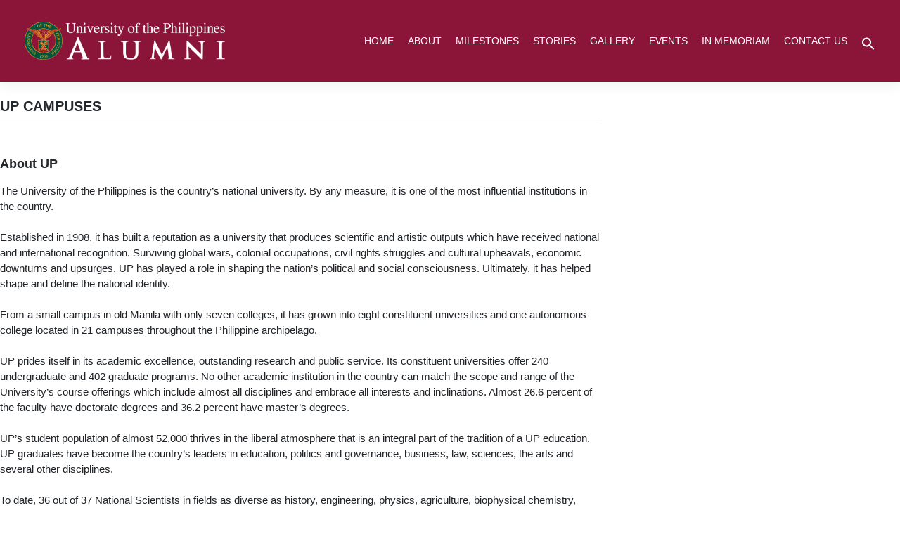

--- FILE ---
content_type: text/html; charset=UTF-8
request_url: https://alum.up.edu.ph/up-campuses/
body_size: 27406
content:
<!DOCTYPE html>
<html lang="en-US">
<head>
	<meta charset="UTF-8" />
	<meta name="viewport" content="width=device-width, initial-scale=1" />
	<link rel="profile" href="https://gmpg.org/xfn/11" />
	<link rel="pingback" href="https://alum.up.edu.ph/xmlrpc.php" />
	<title>UP CAMPUSES &#8211; UP Alumni Website</title>
<meta name='robots' content='max-image-preview:large' />

<!-- Open Graph Meta Tags generated by MashShare 4.0.47 - https://mashshare.net -->
<meta property="og:type" content="article" /> 
<meta property="og:title" content="UP CAMPUSES" />
<meta property="og:description" content="About UP  The University of the Philippines is the country’s national university. By any measure, it is one of the most influential institutions in the country.    Established in 1908, it has built a reputation as a university" />
<meta property="og:url" content="https://alum.up.edu.ph/up-campuses/" />
<meta property="og:site_name" content="UP Alumni Website" />
<meta property="article:published_time" content="2017-10-10T17:32:35+00:00" />
<meta property="article:modified_time" content="2017-10-10T17:32:35+00:00" />
<meta property="og:updated_time" content="2017-10-10T17:32:35+00:00" />
<!-- Open Graph Meta Tags generated by MashShare 4.0.47 - https://www.mashshare.net -->
<!-- Twitter Card generated by MashShare 4.0.47 - https://www.mashshare.net -->
<meta name="twitter:card" content="summary">
<meta name="twitter:title" content="UP CAMPUSES">
<meta name="twitter:description" content="About UP  The University of the Philippines is the country’s national university. By any measure, it is one of the most influential institutions in the country.    Established in 1908, it has built a reputation as a university">
<!-- Twitter Card generated by MashShare 4.0.47 - https://www.mashshare.net -->

<link rel='dns-prefetch' href='//use.fontawesome.com' />
<link rel="alternate" type="application/rss+xml" title="UP Alumni Website &raquo; Feed" href="https://alum.up.edu.ph/feed/" />
<link rel="alternate" type="application/rss+xml" title="UP Alumni Website &raquo; Comments Feed" href="https://alum.up.edu.ph/comments/feed/" />
<link rel="alternate" type="text/calendar" title="UP Alumni Website &raquo; iCal Feed" href="https://alum.up.edu.ph/events/?ical=1" />
<link rel="alternate" title="oEmbed (JSON)" type="application/json+oembed" href="https://alum.up.edu.ph/wp-json/oembed/1.0/embed?url=https%3A%2F%2Falum.up.edu.ph%2Fup-campuses%2F" />
<link rel="alternate" title="oEmbed (XML)" type="text/xml+oembed" href="https://alum.up.edu.ph/wp-json/oembed/1.0/embed?url=https%3A%2F%2Falum.up.edu.ph%2Fup-campuses%2F&#038;format=xml" />
<style id='wp-img-auto-sizes-contain-inline-css' type='text/css'>
img:is([sizes=auto i],[sizes^="auto," i]){contain-intrinsic-size:3000px 1500px}
/*# sourceURL=wp-img-auto-sizes-contain-inline-css */
</style>
<link rel='stylesheet' id='hfe-widgets-style-css' href='https://alum.up.edu.ph/wp-content/plugins/header-footer-elementor/inc/widgets-css/frontend.css?ver=2.8.1' type='text/css' media='all' />
<style id='wp-emoji-styles-inline-css' type='text/css'>

	img.wp-smiley, img.emoji {
		display: inline !important;
		border: none !important;
		box-shadow: none !important;
		height: 1em !important;
		width: 1em !important;
		margin: 0 0.07em !important;
		vertical-align: -0.1em !important;
		background: none !important;
		padding: 0 !important;
	}
/*# sourceURL=wp-emoji-styles-inline-css */
</style>
<link rel='stylesheet' id='wp-block-library-css' href='https://alum.up.edu.ph/wp-includes/css/dist/block-library/style.min.css?ver=6.9' type='text/css' media='all' />
<style id='classic-theme-styles-inline-css' type='text/css'>
/*! This file is auto-generated */
.wp-block-button__link{color:#fff;background-color:#32373c;border-radius:9999px;box-shadow:none;text-decoration:none;padding:calc(.667em + 2px) calc(1.333em + 2px);font-size:1.125em}.wp-block-file__button{background:#32373c;color:#fff;text-decoration:none}
/*# sourceURL=/wp-includes/css/classic-themes.min.css */
</style>
<style id='global-styles-inline-css' type='text/css'>
:root{--wp--preset--aspect-ratio--square: 1;--wp--preset--aspect-ratio--4-3: 4/3;--wp--preset--aspect-ratio--3-4: 3/4;--wp--preset--aspect-ratio--3-2: 3/2;--wp--preset--aspect-ratio--2-3: 2/3;--wp--preset--aspect-ratio--16-9: 16/9;--wp--preset--aspect-ratio--9-16: 9/16;--wp--preset--color--black: #000000;--wp--preset--color--cyan-bluish-gray: #abb8c3;--wp--preset--color--white: #ffffff;--wp--preset--color--pale-pink: #f78da7;--wp--preset--color--vivid-red: #cf2e2e;--wp--preset--color--luminous-vivid-orange: #ff6900;--wp--preset--color--luminous-vivid-amber: #fcb900;--wp--preset--color--light-green-cyan: #7bdcb5;--wp--preset--color--vivid-green-cyan: #00d084;--wp--preset--color--pale-cyan-blue: #8ed1fc;--wp--preset--color--vivid-cyan-blue: #0693e3;--wp--preset--color--vivid-purple: #9b51e0;--wp--preset--gradient--vivid-cyan-blue-to-vivid-purple: linear-gradient(135deg,rgb(6,147,227) 0%,rgb(155,81,224) 100%);--wp--preset--gradient--light-green-cyan-to-vivid-green-cyan: linear-gradient(135deg,rgb(122,220,180) 0%,rgb(0,208,130) 100%);--wp--preset--gradient--luminous-vivid-amber-to-luminous-vivid-orange: linear-gradient(135deg,rgb(252,185,0) 0%,rgb(255,105,0) 100%);--wp--preset--gradient--luminous-vivid-orange-to-vivid-red: linear-gradient(135deg,rgb(255,105,0) 0%,rgb(207,46,46) 100%);--wp--preset--gradient--very-light-gray-to-cyan-bluish-gray: linear-gradient(135deg,rgb(238,238,238) 0%,rgb(169,184,195) 100%);--wp--preset--gradient--cool-to-warm-spectrum: linear-gradient(135deg,rgb(74,234,220) 0%,rgb(151,120,209) 20%,rgb(207,42,186) 40%,rgb(238,44,130) 60%,rgb(251,105,98) 80%,rgb(254,248,76) 100%);--wp--preset--gradient--blush-light-purple: linear-gradient(135deg,rgb(255,206,236) 0%,rgb(152,150,240) 100%);--wp--preset--gradient--blush-bordeaux: linear-gradient(135deg,rgb(254,205,165) 0%,rgb(254,45,45) 50%,rgb(107,0,62) 100%);--wp--preset--gradient--luminous-dusk: linear-gradient(135deg,rgb(255,203,112) 0%,rgb(199,81,192) 50%,rgb(65,88,208) 100%);--wp--preset--gradient--pale-ocean: linear-gradient(135deg,rgb(255,245,203) 0%,rgb(182,227,212) 50%,rgb(51,167,181) 100%);--wp--preset--gradient--electric-grass: linear-gradient(135deg,rgb(202,248,128) 0%,rgb(113,206,126) 100%);--wp--preset--gradient--midnight: linear-gradient(135deg,rgb(2,3,129) 0%,rgb(40,116,252) 100%);--wp--preset--font-size--small: 13px;--wp--preset--font-size--medium: 20px;--wp--preset--font-size--large: 36px;--wp--preset--font-size--x-large: 42px;--wp--preset--spacing--20: 0.44rem;--wp--preset--spacing--30: 0.67rem;--wp--preset--spacing--40: 1rem;--wp--preset--spacing--50: 1.5rem;--wp--preset--spacing--60: 2.25rem;--wp--preset--spacing--70: 3.38rem;--wp--preset--spacing--80: 5.06rem;--wp--preset--shadow--natural: 6px 6px 9px rgba(0, 0, 0, 0.2);--wp--preset--shadow--deep: 12px 12px 50px rgba(0, 0, 0, 0.4);--wp--preset--shadow--sharp: 6px 6px 0px rgba(0, 0, 0, 0.2);--wp--preset--shadow--outlined: 6px 6px 0px -3px rgb(255, 255, 255), 6px 6px rgb(0, 0, 0);--wp--preset--shadow--crisp: 6px 6px 0px rgb(0, 0, 0);}:where(.is-layout-flex){gap: 0.5em;}:where(.is-layout-grid){gap: 0.5em;}body .is-layout-flex{display: flex;}.is-layout-flex{flex-wrap: wrap;align-items: center;}.is-layout-flex > :is(*, div){margin: 0;}body .is-layout-grid{display: grid;}.is-layout-grid > :is(*, div){margin: 0;}:where(.wp-block-columns.is-layout-flex){gap: 2em;}:where(.wp-block-columns.is-layout-grid){gap: 2em;}:where(.wp-block-post-template.is-layout-flex){gap: 1.25em;}:where(.wp-block-post-template.is-layout-grid){gap: 1.25em;}.has-black-color{color: var(--wp--preset--color--black) !important;}.has-cyan-bluish-gray-color{color: var(--wp--preset--color--cyan-bluish-gray) !important;}.has-white-color{color: var(--wp--preset--color--white) !important;}.has-pale-pink-color{color: var(--wp--preset--color--pale-pink) !important;}.has-vivid-red-color{color: var(--wp--preset--color--vivid-red) !important;}.has-luminous-vivid-orange-color{color: var(--wp--preset--color--luminous-vivid-orange) !important;}.has-luminous-vivid-amber-color{color: var(--wp--preset--color--luminous-vivid-amber) !important;}.has-light-green-cyan-color{color: var(--wp--preset--color--light-green-cyan) !important;}.has-vivid-green-cyan-color{color: var(--wp--preset--color--vivid-green-cyan) !important;}.has-pale-cyan-blue-color{color: var(--wp--preset--color--pale-cyan-blue) !important;}.has-vivid-cyan-blue-color{color: var(--wp--preset--color--vivid-cyan-blue) !important;}.has-vivid-purple-color{color: var(--wp--preset--color--vivid-purple) !important;}.has-black-background-color{background-color: var(--wp--preset--color--black) !important;}.has-cyan-bluish-gray-background-color{background-color: var(--wp--preset--color--cyan-bluish-gray) !important;}.has-white-background-color{background-color: var(--wp--preset--color--white) !important;}.has-pale-pink-background-color{background-color: var(--wp--preset--color--pale-pink) !important;}.has-vivid-red-background-color{background-color: var(--wp--preset--color--vivid-red) !important;}.has-luminous-vivid-orange-background-color{background-color: var(--wp--preset--color--luminous-vivid-orange) !important;}.has-luminous-vivid-amber-background-color{background-color: var(--wp--preset--color--luminous-vivid-amber) !important;}.has-light-green-cyan-background-color{background-color: var(--wp--preset--color--light-green-cyan) !important;}.has-vivid-green-cyan-background-color{background-color: var(--wp--preset--color--vivid-green-cyan) !important;}.has-pale-cyan-blue-background-color{background-color: var(--wp--preset--color--pale-cyan-blue) !important;}.has-vivid-cyan-blue-background-color{background-color: var(--wp--preset--color--vivid-cyan-blue) !important;}.has-vivid-purple-background-color{background-color: var(--wp--preset--color--vivid-purple) !important;}.has-black-border-color{border-color: var(--wp--preset--color--black) !important;}.has-cyan-bluish-gray-border-color{border-color: var(--wp--preset--color--cyan-bluish-gray) !important;}.has-white-border-color{border-color: var(--wp--preset--color--white) !important;}.has-pale-pink-border-color{border-color: var(--wp--preset--color--pale-pink) !important;}.has-vivid-red-border-color{border-color: var(--wp--preset--color--vivid-red) !important;}.has-luminous-vivid-orange-border-color{border-color: var(--wp--preset--color--luminous-vivid-orange) !important;}.has-luminous-vivid-amber-border-color{border-color: var(--wp--preset--color--luminous-vivid-amber) !important;}.has-light-green-cyan-border-color{border-color: var(--wp--preset--color--light-green-cyan) !important;}.has-vivid-green-cyan-border-color{border-color: var(--wp--preset--color--vivid-green-cyan) !important;}.has-pale-cyan-blue-border-color{border-color: var(--wp--preset--color--pale-cyan-blue) !important;}.has-vivid-cyan-blue-border-color{border-color: var(--wp--preset--color--vivid-cyan-blue) !important;}.has-vivid-purple-border-color{border-color: var(--wp--preset--color--vivid-purple) !important;}.has-vivid-cyan-blue-to-vivid-purple-gradient-background{background: var(--wp--preset--gradient--vivid-cyan-blue-to-vivid-purple) !important;}.has-light-green-cyan-to-vivid-green-cyan-gradient-background{background: var(--wp--preset--gradient--light-green-cyan-to-vivid-green-cyan) !important;}.has-luminous-vivid-amber-to-luminous-vivid-orange-gradient-background{background: var(--wp--preset--gradient--luminous-vivid-amber-to-luminous-vivid-orange) !important;}.has-luminous-vivid-orange-to-vivid-red-gradient-background{background: var(--wp--preset--gradient--luminous-vivid-orange-to-vivid-red) !important;}.has-very-light-gray-to-cyan-bluish-gray-gradient-background{background: var(--wp--preset--gradient--very-light-gray-to-cyan-bluish-gray) !important;}.has-cool-to-warm-spectrum-gradient-background{background: var(--wp--preset--gradient--cool-to-warm-spectrum) !important;}.has-blush-light-purple-gradient-background{background: var(--wp--preset--gradient--blush-light-purple) !important;}.has-blush-bordeaux-gradient-background{background: var(--wp--preset--gradient--blush-bordeaux) !important;}.has-luminous-dusk-gradient-background{background: var(--wp--preset--gradient--luminous-dusk) !important;}.has-pale-ocean-gradient-background{background: var(--wp--preset--gradient--pale-ocean) !important;}.has-electric-grass-gradient-background{background: var(--wp--preset--gradient--electric-grass) !important;}.has-midnight-gradient-background{background: var(--wp--preset--gradient--midnight) !important;}.has-small-font-size{font-size: var(--wp--preset--font-size--small) !important;}.has-medium-font-size{font-size: var(--wp--preset--font-size--medium) !important;}.has-large-font-size{font-size: var(--wp--preset--font-size--large) !important;}.has-x-large-font-size{font-size: var(--wp--preset--font-size--x-large) !important;}
:where(.wp-block-post-template.is-layout-flex){gap: 1.25em;}:where(.wp-block-post-template.is-layout-grid){gap: 1.25em;}
:where(.wp-block-term-template.is-layout-flex){gap: 1.25em;}:where(.wp-block-term-template.is-layout-grid){gap: 1.25em;}
:where(.wp-block-columns.is-layout-flex){gap: 2em;}:where(.wp-block-columns.is-layout-grid){gap: 2em;}
:root :where(.wp-block-pullquote){font-size: 1.5em;line-height: 1.6;}
/*# sourceURL=global-styles-inline-css */
</style>
<link rel='stylesheet' id='mashsb-styles-css' href='https://alum.up.edu.ph/wp-content/plugins/mashsharer/assets/css/mashsb.min.css?ver=4.0.47' type='text/css' media='all' />
<style id='mashsb-styles-inline-css' type='text/css'>
.mashsb-count {color:#cccccc;}@media only screen and (min-width:568px){.mashsb-buttons a {min-width: 177px;}}
/*# sourceURL=mashsb-styles-inline-css */
</style>
<link rel='stylesheet' id='tribe-events-v2-single-skeleton-css' href='https://alum.up.edu.ph/wp-content/plugins/the-events-calendar/build/css/tribe-events-single-skeleton.css?ver=6.15.14' type='text/css' media='all' />
<link rel='stylesheet' id='tribe-events-v2-single-skeleton-full-css' href='https://alum.up.edu.ph/wp-content/plugins/the-events-calendar/build/css/tribe-events-single-full.css?ver=6.15.14' type='text/css' media='all' />
<link rel='stylesheet' id='tec-events-elementor-widgets-base-styles-css' href='https://alum.up.edu.ph/wp-content/plugins/the-events-calendar/build/css/integrations/plugins/elementor/widgets/widget-base.css?ver=6.15.14' type='text/css' media='all' />
<link rel='stylesheet' id='ivory-search-styles-css' href='https://alum.up.edu.ph/wp-content/plugins/add-search-to-menu/public/css/ivory-search.min.css?ver=5.5.13' type='text/css' media='all' />
<link rel='stylesheet' id='hfe-style-css' href='https://alum.up.edu.ph/wp-content/plugins/header-footer-elementor/assets/css/header-footer-elementor.css?ver=2.8.1' type='text/css' media='all' />
<link rel='stylesheet' id='elementor-frontend-css' href='https://alum.up.edu.ph/wp-content/plugins/elementor/assets/css/frontend.min.css?ver=3.34.1' type='text/css' media='all' />
<link rel='stylesheet' id='elementor-post-3089-css' href='https://alum.up.edu.ph/wp-content/uploads/elementor/css/post-3089.css?ver=1768456833' type='text/css' media='all' />
<link rel='stylesheet' id='font-awesome-5-all-css' href='https://alum.up.edu.ph/wp-content/plugins/elementor/assets/lib/font-awesome/css/all.min.css?ver=3.34.1' type='text/css' media='all' />
<link rel='stylesheet' id='font-awesome-4-shim-css' href='https://alum.up.edu.ph/wp-content/plugins/elementor/assets/lib/font-awesome/css/v4-shims.min.css?ver=3.34.1' type='text/css' media='all' />
<link rel='stylesheet' id='elementor-post-3090-css' href='https://alum.up.edu.ph/wp-content/uploads/elementor/css/post-3090.css?ver=1769148934' type='text/css' media='all' />
<link rel='stylesheet' id='elementor-post-3196-css' href='https://alum.up.edu.ph/wp-content/uploads/elementor/css/post-3196.css?ver=1768456834' type='text/css' media='all' />
<link rel='stylesheet' id='megamenu-css' href='https://alum.up.edu.ph/wp-content/uploads/maxmegamenu/style.css?ver=49c0f2' type='text/css' media='all' />
<link rel='stylesheet' id='dashicons-css' href='https://alum.up.edu.ph/wp-includes/css/dashicons.min.css?ver=6.9' type='text/css' media='all' />
<link rel='stylesheet' id='wp-bootstrap-starter-bootstrap-css-css' href='https://alum.up.edu.ph/wp-content/themes/wp-bootstrap-starter/inc/assets/css/bootstrap.min.css?ver=6.9' type='text/css' media='all' />
<link rel='stylesheet' id='wp-bootstrap-pro-fontawesome-cdn-css' href='//use.fontawesome.com/releases/v5.0.12/css/all.css?ver=6.9' type='text/css' media='all' />
<link rel='stylesheet' id='wp-bootstrap-starter-style-css' href='https://alum.up.edu.ph/wp-content/themes/wp-bootstrap-starter/style.css?ver=6.9' type='text/css' media='all' />
<link rel='stylesheet' id='dflip-style-css' href='https://alum.up.edu.ph/wp-content/plugins/3d-flipbook-dflip-lite/assets/css/dflip.min.css?ver=2.4.20' type='text/css' media='all' />
<link rel='stylesheet' id='hfe-elementor-icons-css' href='https://alum.up.edu.ph/wp-content/plugins/elementor/assets/lib/eicons/css/elementor-icons.min.css?ver=5.34.0' type='text/css' media='all' />
<link rel='stylesheet' id='hfe-icons-list-css' href='https://alum.up.edu.ph/wp-content/plugins/elementor/assets/css/widget-icon-list.min.css?ver=3.24.3' type='text/css' media='all' />
<link rel='stylesheet' id='hfe-social-icons-css' href='https://alum.up.edu.ph/wp-content/plugins/elementor/assets/css/widget-social-icons.min.css?ver=3.24.0' type='text/css' media='all' />
<link rel='stylesheet' id='hfe-social-share-icons-brands-css' href='https://alum.up.edu.ph/wp-content/plugins/elementor/assets/lib/font-awesome/css/brands.css?ver=5.15.3' type='text/css' media='all' />
<link rel='stylesheet' id='hfe-social-share-icons-fontawesome-css' href='https://alum.up.edu.ph/wp-content/plugins/elementor/assets/lib/font-awesome/css/fontawesome.css?ver=5.15.3' type='text/css' media='all' />
<link rel='stylesheet' id='hfe-nav-menu-icons-css' href='https://alum.up.edu.ph/wp-content/plugins/elementor/assets/lib/font-awesome/css/solid.css?ver=5.15.3' type='text/css' media='all' />
<link rel='stylesheet' id='ekit-widget-styles-css' href='https://alum.up.edu.ph/wp-content/plugins/elementskit-lite/widgets/init/assets/css/widget-styles.css?ver=3.7.8' type='text/css' media='all' />
<link rel='stylesheet' id='ekit-responsive-css' href='https://alum.up.edu.ph/wp-content/plugins/elementskit-lite/widgets/init/assets/css/responsive.css?ver=3.7.8' type='text/css' media='all' />
<link rel='stylesheet' id='eael-general-css' href='https://alum.up.edu.ph/wp-content/plugins/essential-addons-for-elementor-lite/assets/front-end/css/view/general.min.css?ver=6.5.7' type='text/css' media='all' />
<link rel='stylesheet' id='elementor-gf-local-roboto-css' href='https://alum.up.edu.ph/wp-content/uploads/elementor/google-fonts/css/roboto.css?ver=1747299755' type='text/css' media='all' />
<link rel='stylesheet' id='elementor-gf-local-robotoslab-css' href='https://alum.up.edu.ph/wp-content/uploads/elementor/google-fonts/css/robotoslab.css?ver=1747299765' type='text/css' media='all' />
<link rel='stylesheet' id='elementor-icons-ekiticons-css' href='https://alum.up.edu.ph/wp-content/plugins/elementskit-lite/modules/elementskit-icon-pack/assets/css/ekiticons.css?ver=3.7.8' type='text/css' media='all' />
<script type="1d2098c1e8bdd7c74cc8a6de-text/javascript" src="https://alum.up.edu.ph/wp-includes/js/jquery/jquery.min.js?ver=3.7.1" id="jquery-core-js"></script>
<script type="1d2098c1e8bdd7c74cc8a6de-text/javascript" src="https://alum.up.edu.ph/wp-includes/js/jquery/jquery-migrate.min.js?ver=3.4.1" id="jquery-migrate-js"></script>
<script type="1d2098c1e8bdd7c74cc8a6de-text/javascript" id="jquery-js-after">
/* <![CDATA[ */
!function($){"use strict";$(document).ready(function(){$(this).scrollTop()>100&&$(".hfe-scroll-to-top-wrap").removeClass("hfe-scroll-to-top-hide"),$(window).scroll(function(){$(this).scrollTop()<100?$(".hfe-scroll-to-top-wrap").fadeOut(300):$(".hfe-scroll-to-top-wrap").fadeIn(300)}),$(".hfe-scroll-to-top-wrap").on("click",function(){$("html, body").animate({scrollTop:0},300);return!1})})}(jQuery);
!function($){'use strict';$(document).ready(function(){var bar=$('.hfe-reading-progress-bar');if(!bar.length)return;$(window).on('scroll',function(){var s=$(window).scrollTop(),d=$(document).height()-$(window).height(),p=d? s/d*100:0;bar.css('width',p+'%')});});}(jQuery);
//# sourceURL=jquery-js-after
/* ]]> */
</script>
<script type="1d2098c1e8bdd7c74cc8a6de-text/javascript" id="mashsb-js-extra">
/* <![CDATA[ */
var mashsb = {"shares":"0","round_shares":"","animate_shares":"0","dynamic_buttons":"0","share_url":"https://alum.up.edu.ph/up-campuses/","title":"UP+CAMPUSES","image":null,"desc":"About UP\r\nThe University of the Philippines is the country\u2019s national university. By any measure, it is one of the most influential institutions in the country.\r\n\r\nEstablished in 1908, it has built a reputation as a university \u2026","hashtag":"","subscribe":"content","subscribe_url":"","activestatus":"1","singular":"1","twitter_popup":"1","refresh":"0","nonce":"66ac10a789","postid":"26","servertime":"1769262075","ajaxurl":"https://alum.up.edu.ph/wp-admin/admin-ajax.php"};
//# sourceURL=mashsb-js-extra
/* ]]> */
</script>
<script type="1d2098c1e8bdd7c74cc8a6de-text/javascript" src="https://alum.up.edu.ph/wp-content/plugins/mashsharer/assets/js/mashsb.min.js?ver=4.0.47" id="mashsb-js"></script>
<script type="1d2098c1e8bdd7c74cc8a6de-text/javascript" src="https://alum.up.edu.ph/wp-content/plugins/elementor/assets/lib/font-awesome/js/v4-shims.min.js?ver=3.34.1" id="font-awesome-4-shim-js"></script>
<link rel="https://api.w.org/" href="https://alum.up.edu.ph/wp-json/" /><link rel="alternate" title="JSON" type="application/json" href="https://alum.up.edu.ph/wp-json/wp/v2/pages/26" /><link rel="EditURI" type="application/rsd+xml" title="RSD" href="https://alum.up.edu.ph/xmlrpc.php?rsd" />
<meta name="generator" content="WordPress 6.9" />
<link rel="canonical" href="https://alum.up.edu.ph/up-campuses/" />
<link rel='shortlink' href='https://alum.up.edu.ph/?p=26' />
<meta name="tec-api-version" content="v1"><meta name="tec-api-origin" content="https://alum.up.edu.ph"><link rel="alternate" href="https://alum.up.edu.ph/wp-json/tribe/events/v1/" />    <style type="text/css">
        #page-sub-header { background: #fff; }
    </style>
    <meta name="generator" content="Elementor 3.34.1; features: e_font_icon_svg, additional_custom_breakpoints; settings: css_print_method-external, google_font-enabled, font_display-fallback">
			<style>
				.e-con.e-parent:nth-of-type(n+4):not(.e-lazyloaded):not(.e-no-lazyload),
				.e-con.e-parent:nth-of-type(n+4):not(.e-lazyloaded):not(.e-no-lazyload) * {
					background-image: none !important;
				}
				@media screen and (max-height: 1024px) {
					.e-con.e-parent:nth-of-type(n+3):not(.e-lazyloaded):not(.e-no-lazyload),
					.e-con.e-parent:nth-of-type(n+3):not(.e-lazyloaded):not(.e-no-lazyload) * {
						background-image: none !important;
					}
				}
				@media screen and (max-height: 640px) {
					.e-con.e-parent:nth-of-type(n+2):not(.e-lazyloaded):not(.e-no-lazyload),
					.e-con.e-parent:nth-of-type(n+2):not(.e-lazyloaded):not(.e-no-lazyload) * {
						background-image: none !important;
					}
				}
			</style>
			<link rel="icon" href="https://alum.up.edu.ph/wp-content/uploads/2022/08/cropped-favicon-32x32.png" sizes="32x32" />
<link rel="icon" href="https://alum.up.edu.ph/wp-content/uploads/2022/08/cropped-favicon-192x192.png" sizes="192x192" />
<link rel="apple-touch-icon" href="https://alum.up.edu.ph/wp-content/uploads/2022/08/cropped-favicon-180x180.png" />
<meta name="msapplication-TileImage" content="https://alum.up.edu.ph/wp-content/uploads/2022/08/cropped-favicon-270x270.png" />
		<style type="text/css" id="wp-custom-css">
			/*
You can add your own CSS here.

Click the help icon above to learn more.
*/

/* === TACBLOG Layout Styles === */
.tacblog-loop {
  max-width: 1200px;
}

.elementor-divider-separator .tac-divider {
	color: black!important;
}

/* Card container */
.tacblog-card {
  display: flex;
  flex-direction: row;
  border: 1px solid #00583E!important;
  border-radius: 1.25rem 0 1.25rem 0!important; /* only top-left and bottom-right corners */
  overflow: hidden;
  background-color: #fff;
  height: 100%;
  transition: transform 0.2s ease, box-shadow 0.2s ease;
}

.tacblog-card:hover {
  transform: translateY(-4px);
  box-shadow: 0 8px 20px rgba(0,0,0,0.08);
}

/* Image Section */
.tacblog-image-wrapper {
  width: 50%;
  height: 100%;
  overflow: hidden;
  position: relative;
  display: flex;
  border-top-left-radius: 1.25rem;
}

.tacblog-image {
  width: 100%;
  height: 100%;
  object-fit: cover; /* ensures full coverage */
  object-position: center;
  display: block;
}

/* Content Section */
.tacblog-content {
  width: 50%;
  display: flex;
  flex-direction: column;
  justify-content: space-between;
  padding: 2rem;
  color: #1a1a1a;
  border-bottom-right-radius: 1.25rem;
}

/* Typography */
.tacblog-title {
  font-size: 20px;
  line-height: 1.4;
  color: #676770;
	letter-spacing:2px;
  font-weight: 600;
  margin-bottom: 1rem;
}

.tacblog-excerpt {
  color: #676770;
  font-size: 16px;
  line-height: 1.6;
  margin-bottom: 1.5rem;
}

/* Read More Button */
a.tacblog-readmore-btn{
  display: inline-block;
  padding: 0.75rem 1.75rem;
  border: 1px solid #004d28;
  border-radius: 8px;
  text-transform: uppercase;
  letter-spacing: 2px;
  font-weight: 600;
  color: #004d28!important;
  text-decoration: none;
  transition: all 0.2s ease;
  align-self: start;
  margin-bottom: 2em;
}

a:hover.tacblog-readmore-btn {
  background-color: #004d28;
  color: #fff!important;
}

/* Equal column height fix */
.tacblog-col {
  display: flex;
}

.tacblog-card {
  flex: 1 1 auto;
  height: 100%;
}

/* Top padding for 2nd column (only visible on tablet and up) */

/* Responsive for mobile */
@media (max-width: 767.98px) {
  .tacblog-card {
    flex-direction: column;
  }

  .tacblog-image-wrapper {
    width: 100%;
    height: auto; /* Allow image to scale naturally */
    border-radius: 1.25rem 0 0 0; /* retain only top-left */
  }

  .tacblog-image {
    width: 100%;
    height: auto;
    object-fit: cover;
  }

  .tacblog-content {
    width: 100%;
    padding: 1.5rem;
    border-radius: 0 0 1.25rem 0; /* retain bottom-right */
  }

  .tacblog-second-col {
    margin-top: 0;
  }

  .tacblog-col {
    margin-top: 1em;
    margin-bottom: 1em;
  }
}
/* === TACBLOG Layout Styles End === */


footer#colophon{
	padding: 0rem 0!important;
}

a.wp-blog-card-readmore, .wp-blog-card-readmore a:visited{
		color: #00583E!important;
	}

body:not(.theme-preset-active) footer#colophon {
    background-color: #E7E7E7;
}

.eael-grid-post-excerpt p{
	    display: -webkit-box;
    -webkit-line-clamp: 3!important;
    -webkit-box-orient: vertical;
    overflow: hidden;
    text-overflow: ellipsis;
	  height:4.8em;
}

.eael-entry-title{
    display: -webkit-box;
    -webkit-line-clamp: 2!important;
    -webkit-box-orient: vertical;
    overflow: hidden!important;
    text-overflow: ellipsis;
	  height:3em;
}

.ou_btn_container{
	text-align:center!important;
	margin-left:auto;
	margin-right:auto;
	margin-top:2em;
}

.ou_btn,.ou_btn:visited{
	border: 1px solid #01a27a;
	color: #01a27a;
	font-family: 'Open Sans'sans-serif!important;
	font-weight:700!important;
	padding: 0.75em 1em 0.75em 1em;
	border-radius:5px;
}


.ou_btn:hover{
	color:white;
	background-color:#01a27a;
}

.ou_carillon_title{
	font-size:30px!important;
	font-family: 'Open Sans'sans-serif!important;
	font-weight:300!important;
	margin-top:1em;
	padding-bottom:1em;
}

.carillon_ou_grid .eael-entry-wrapper{
	background-color:white!important;
}

.ou_magazine_btn{
	
}

.carillon_ou_grid .eael-grid-post-holder{
	border:solid 1px white!important;
}

.carillon_ou_grid .eael-grid-post-link{
	    display: -webkit-box;
    -webkit-line-clamp: 3; /* Limits to 3 lines */
    -webkit-box-orient: vertical;
    overflow: hidden;
    text-overflow: ellipsis;
    white-space: normal;
	    height: calc(1em * 3); /* Set height for 3 lines (1.2em is approx. line-height) */
    line-height: 1em; /* Set the line-height */
}

.carillon_ou_grid .eael-grid-post-excerpt p{
	font-family:"Open Sans", sans-serif!important;
	font-weight:300!important;
}

.carillon_ou_text p{
		font-family:"Open Sans", sans-serif!important;
	font-weight:300!important;
}

.metaslider .flexslider{
	margin-left:auto!important;
	margin-right:auto!important;
}

h1 h2 h3 h4 h5 .elementor-heading-title, .elementor-widget-heading .elementor-heading-title[class*=elementor-size-]>a, h1,h2,h3,h4,h5,h6,p, .elementor-widget-container, .elementor-button-text{
    font-family: 'Open Sans',Helvetica, Arial, Sans-serif!important;
}

article#post-12 .entry-title{
	display:none!important;
}

.eael-grid-post .eael-entry-wrapper, .eael-grid-post .eael-entry-footer {
    padding: 0;
	background-color:#F4F4F4;
}

 .eael-entry-title {
    display: -webkit-box;
    -webkit-line-clamp: 2!important;
    -webkit-box-orient: vertical;
    overflow: hidden;
    text-overflow: ellipsis;
}

.is-menu {
    position: relative;
    float: right!important;
    clear: right!important;
    margin-top: 10px;
    margin-left: 10px;
}

.hrsliderlink{
	margin-top:0px;
	margin-bottom:0px;
}

.spacer{
	margin-top:1.5em;
	margin-bottom:1.5em;
}

p{
	margin-bottom:1px!important;
}

a:hover{
	color:#fbb222;
}

/** NEW BUTTON LINK CSS **/
.h-morebox:hover{
	color:white!important;
}
/** Gallery CSS **/

.pagination>.active>a, .pagination>.active>a:focus, .pagination>.active>a:hover, .pagination>.active>span, .pagination>.active>span:focus, .pagination>.active>span:hover {
    background-color:#8a1537!important;
    border-color: #8a1537!important;
}

.pagination>li>a, .pagination>li>span {
    color: #8a1537!important;
}
.pt-cv-wrapper .pagination>.active>a {
    color: white!important;
}

.pt-cv-view .pt-cv-title {
    margin-bottom: 10px;
    max-width: 500px;
}

/** Gallery End **/


.button-box{
	padding:5px;
	font-size:16px;
	float:right;
	clear:right;
	color:#8d1c3e;
	background-color:white;
	border:2px solid #8d1c3e;
	transition-duration: 0.4s;
}

.button-box:hover{
	color: white;
	background-color:#8d1c3e;
	border:2px solid #8d1c3e;
}

.button-box a:hover{
	color:white;	
}

.entry-content a {
word-break: break-all;
}

.dropdown-toggle::after {
    display: inline-block;
    width: 0;
    height: 0;
    margin-left: .3em;
    vertical-align: middle;
    content: "";
    border-top: none;
    border-right: none;
    border-left: none;
}

a[href^=tel] { color: inherit; text-decoration: none; }

.comment-navigation .nav-previous, .posts-navigation .nav-previous, .post-navigation .nav-previous, .comment-navigation .nav-next, .posts-navigation .nav-next, .post-navigation .nav-next  {
    padding: 1rem;
}

dl, ol, ul {
    font-size:16px;
    font-family: 'Open Sans',Helvetica, Arial, Sans-serif;
}

.container{
/*width:1200px;*/
}

html{
	overflow-x:hidden;
}


.btn {
    font-size: 16px;
}
 .form-control{
    font-size: 16px;
	padding-top:1px;
}
a:hover img {
opacity:.9;
}

/* SAFARI ROW FIX*/
.row:before, .row:after {
content:'';
display:block;
width:100%;
height:0;
}
.row:after {
clear:both;
}

/* SAFARI ROW FIX END */
@font-face {
    font-family: 'avenir_roman';
    src: url(/wp-content/themes/oar-theme/fonts/avenir_roman.otf);
}

.site-main .posts-navigation, .site-main .post-navigation {
    margin: 0 0 1.5em;
    overflow: hidden;
    font-size: 2em;
    font-variant: all-small-caps;
    color: #8d1c3e;
}

.site-main .posts-navigation a:hover, .site-main .post-navigation a:hover {
    color: black;
	text-decoration:underline;
}

/* Footer CSS */
.ul-other-links{
    display: -webkit-inline-box;
	padding:5px;
}

.ul-other-links li{
    display: -webkit-inline-box;
	padding:5px;
	font-weight:500;
	font-family: 'Open Sans',Helvetica, Arial, Sans-serif;
}

.footer-other-links a{
padding:5px;
}

/* Footer end CSS */

a.crunchify-link,a:visited.crunchify-link{
	font-family: 'Open Sans',Helvetica, Arial, Sans-serif;
font-size:1.2em;
color:white;
background-color:#CEAD00;
float:left;
margin-top:5px;
margin-right:5px;
margin-bottom:1em;
}


a:hover.crunchify-link{
	font-family: 'Open Sans',Helvetica, Arial, Sans-serif;
font-size:1.2em;
color:white;
background-color:#c0930b;

}

.media-heading, .media-body, .sliderlinks,.sliderlinks2, .h-morebox, h1, h2, h3, h4, h5, p{
	font-family: 'Open Sans',Helvetica, Arial, Sans-serif;
}

.sliderlinks2:hover{
color:black;
}


/* Crunchify social plugins */
.crunchify-link {
    padding: 4px 8px 6px 8px;
    color: #000;
    font-size: 12px;
    border-radius: 2px;
    margin-right: 2px;
    cursor: pointer;
    -moz-background-clip: padding;
    -webkit-background-clip: padding-box;
    box-shadow: inset 0 -3px 0 rgba(0,0,0,.2);
    -moz-box-shadow: inset 0 -3px 0 rgba(0,0,0,.2);
    -webkit-box-shadow: inset 0 -3px 0 rgba(0,0,0,.2);
}
 
.crunchify-link:hover,.crunchify-link:active {
    color: white;
}
 
.crunchify-twitter {
    background: #00aced;
}
 
.crunchify-twitter:hover,.crunchify-twitter:active {
    background: #0084b4;
}
 
.crunchify-facebook {
    background: #3B5997;
}
 
.crunchify-facebook:hover,.crunchify-facebook:active {
    background: #2d4372;
}
 
.crunchify-googleplus {
    background: #D64937;
}
 
.crunchify-googleplus:hover,.crunchify-googleplus:active {
    background: #b53525;
}
 
.crunchify-buffer {
    background: #444;
}
 
.crunchify-buffer:hover,.crunchify-buffer:active {
    background: #222;
}
 
.crunchify-pinterest {
    background: #bd081c;
}
 
.crunchify-pinterest:hover,.crunchify-pinterest:active {
    background: #bd081c;
}

.crunchify-social {
    margin: 20px 0px 25px 0px;
    -webkit-font-smoothing: antialiased;
    font-size: 12px;
}

/*end social media sharing*/

#post-24 .entry-content{
	margin-top:-8em;
}

.wp-caption .wp-caption-text {
    font-size: 14px;
    line-height: inherit;
    margin: 0;
    padding: 0.625rem;
}

.wp-caption {
     background: none;
	 border: none;
    max-width: 100%;
    padding: 1em;
    text-align: center;
    margin-left: auto;
    margin-right: auto;
}


.givetodorm_container{
    background-color: #8d1c3e;
    text-align: -webkit-center;
    padding-top: .5em;
    padding-bottom: .5em;
    border: none;
    transition-duration: 0.4s;
	width:10em;
	height:5em;
}

.givetodorm_container:hover{
background-color: #670d28;
}


.news-centered{
    float: left;
    margin: 0 auto;
}

.media-body{
	margin-left:auto;
	margin-right:auto;
	text-align:left;

}
.overall-wrapper{
    width: -webkit-fill-available;
}

ul li, ol li, caption, .entry-footer, .entry-meta{
	font-size:15px;
}

.dzup-logo{
	margin-top: -2em;
}

.post-navigation .nav-previous a, .post-navigation .nav-next a {
    border: 1px solid #ddd;
    border-radius: 0.938rem;
    display: inline-block;
    padding: 0.313rem 0.875rem;
    text-decoration: none;
    font-size: 15px;
}

.post-navigation .nav-previous a:hover, .post-navigation .nav-next a:hover {
	color:black;
}


.entry-title>a ,.entry-title>a:visited, a , a:visited, a:active, a:focus {
color:#8d1c3e;
transition-duration: 0.4s;
}

.entry-title>a:hover, a:hover{
text-decoration:none;
color: black;
}

.title-header{
	color:#8d1c3e;
	font-family: 'Open Sans',Helvetica, Arial, Sans-serif;
}

.navbar-brand {
    margin-top: 1em;
}

.navbar-nav {
    margin-top: 1.5em;
}


/****** Home Page CSS **********/
#search-header{
transition-duration: 0.4s;
}

.h-title{
	float:left;
}
.h-dash{
	width:8em;
	border-bottom:4px solid #8d1c3e;
	margin-top:1em;
	margin-bottom:1em;
}

.h-dash-black{
	width:8em;
	border-bottom:4px solid;
	margin-top:1em;
	margin-bottom:1em;
}

.h-morebox{
	padding:5px;
	font-size:16px;
	float:right;
	clear:right;
	color:#8d1c3e;
	background-color:white;
	border:2px solid #8d1c3e;
	transition-duration: 0.4s;
}

.h-morebox:hover{
	color:white;
	background-color:#8d1c3e;
	border:2px solid #8d1c3e;
}

.h-morebox-grey{
	padding:5px;
	font-size:16px;
	float:right;
	clear:right;
	color:black;
	background-color: #F4F4F4;
	border:2px solid black;
	transition-duration: 0.4s;
}

.h-morebox-grey:hover{
	color:white;
	background-color:black;
	border:2px solid black;
}

.grey{
	background-color:#F4F4F4;
	margin-top:4em;
	margin-bottom:4em;
	padding-top:5em;
	padding-bottom:5em;
}

/****** Home Page CSS End **********/

/****** NEWS Shortcode CSS **********/

.centerblock{
   margin-left:auto;
   margin-right:auto;
   display:block;
}

.service_box{
	height:130px;
	margin-left:auto;
	margin-right:auto;
	overflow:hidden;
	background-color:white;
}

a.read_more{
	margin-top:1em!important;
}

.read_more{
	color:white;
	font-family: 'Open Sans',Helvetica, Arial, Sans-serif;
	padding:5px;
}
.read_more_container{
	position:absolute;
	bottom:0;
	margin-left:-10px;
	width:92%;
	background-color:#8d1c3e;
    text-align: -webkit-center;
	padding-top:.5em;
	padding-bottom:.5em;
	border:none;
	transition-duration: 0.4s;
}
.read_more_container:hover{
background-color: #670d28;
}

.newswrap{
max-width: 370px;
margin-top:1em;
overflow:hidden;
}

.news_title{
    vertical-align: -webkit-baseline-middle;
    margin-top: 0em;
	text-transform: uppercase;
word-break: break-word!important;
}

.news_title:hover{
	color:black;
}


.news-container {
	margin-top:0em;
	height:300px;
	font-family: 'Open Sans',Helvetica, Arial, Sans-serif;
	font-size:18px;
	background-color:#F4F4F4;
	padding:10px;color:white;
}

.news_excerpt{
    line-height: 1.3em;
	margin-bottom:-1em;
	font-family: 'Open Sans',Helvetica, Arial, Sans-serif;
	font-size:14.5px;
	color:black;
	padding-bottom:3%;
}

.news_date{
	font-family: 'Open Sans',Helvetica, Arial, Sans-serif;
	font-size:10px;
	color:black;
}

a.read_more{
	font-size:1em;
	color:white;
	cursor: pointer;
	margin-left:auto;
	margin-right:auto;
	position:relative;
}

a.read_more:hover{
	color:white;
background-color: #670d28;
}


/****** NEWS Shortcode end **********/

.container-links-2{
display:none;
}


a.sliderlinks2{
	font-size:1.5em;
	color:#8d1c3e;
}

a:hover.sliderlinks2{
	color:black;
}


.btn-default {
    border-color: #ccc;
}

a:hover{
cursor:pointer;
/*color: #8a1538;*/
color:#fbb222;	
}

/************ Search bar **************/
#search-icn{
	margin-top:.7em;
}

.search-frm{
	width:100%;
	text-align:center;
}

#search-header{
	display:none;
    transition-property: display;
    transition-duration: 2s;
    transition-timing-function: linear;
    transition-delay: 1s;
}
/************** Search bar end ****************/
.navbar-static-top .navbar-collapse {
    margin-left: auto;
    margin-right: auto;
}


.overall-container {
    position: relative;
    right: 0px;
    height: 500px;
    width: 100%;
	    margin-top: -29.9em;
    /*margin-top: -47.9em;*/
}

.metaslider .flexslider {
    background: none;
    box-shadow: none;
    -webkit-box-shadow: none;
    -moz-box-shadow: none;
    -o-box-shadow: none;
    border: 0;
    margin: 0 0 40px 0;
    width: 1600px;
    max-height: none;
}

.slidercontainer{
	overflow:hidden;
	margin-left:auto;
	margin-right:auto;
}

#metaslider_container_63{
	height:500px;
	margin-left:auto;
	margin-right:auto;
}

a.sliderlinks{
	position:relative;
	color:white;
	font-size:14px;
	z-index:99;
}

a.sliderlinks:hover{
	text-decoration:underline;
	transition:0s;
}

.container-links{
	max-width:1200px;
	float:right;
	position:relative;
	z-index:99;
	top:0em;
	/*margin-right:13em;*/
    margin-right: 15%;	
line-height:4em;
	height:500px;
}
/*
.overlay-shadow {
    max-width: 50%;
    background-color: black;
    height: 500px;
    opacity: 0.7;
    z-index: 0;
    position: relative;
    top: -21px;
    margin-left: auto;
}
*/
.overlay-shadow {
    max-width: 80%;
    height: 500px;
    opacity: 0.7;
    z-index: 0;
    position: relative;
    /*top: -21px;*/
		top:-1.4em;
    background: -webkit-linear-gradient(left, rgba(0, 0, 0, 0), rgb(0, 0, 0));
    background: -moz-linear-gradient(left, rgba(0, 0, 0, 0), rgb(0, 0, 0));
    margin-left: auto;
}
p {
	/*font-size:16px;*/
}

.middle{
    top: 1.5em;
    position: relative;
}

/****** Metaslider CSS **********/


.flex-control-nav {
    margin:auto;
    display: none;
}

.headerslider {
    margin-top: 0em;
    background-color: black;
    overflow: hidden;
    height: 500px;
}

#metaslider_container_901 {
    background-color: #162950;
}

/****** Metaslider CSS end **********/

.align-left{
	text-align:left;
}

header#masthead {
    background-color: #8a1538;
	z-index:9;
}

#masthead .navbar-nav > li > a {
    color: #ffffff;
    padding: 0.5rem;
	font-size:15px;
	font-weight:bold;
	font-family: 'Open Sans',Helvetica, Arial, Sans-serif;
}


#masthead .navbar-nav > li > a:hover {
    color: #ffffff;
	text-decoration: underline;
	font-weight:bold;
}

.oarlogo-ftr{
	top: 25%;
    position: relative;
	margin-bottom:3em;
}
footer#colophon {
    background: #cccccc none repeat scroll 0 0;
    color: black;
    padding: 4rem 0;
    text-align: center;
}

#post-20 h1.entry-title {
display:none;
}

@media screen and (max-width:2520px) {
.container-links {
    max-width: 1200px;
    float: right;
    position: relative;
    z-index: 99;
    top: 1.5em;
    margin-right: 15%;
    line-height: 4em;
    height: 500px;
}

}


@media screen and (max-width: 2100px){
.container-links {
    margin-right: 15%;
}
}

@media screen and (max-width:1280px) {
.overall-container {
    position: relative;
    right: 0px;
    height: 500px;
    width: 100%;
    margin-top: -31.5em;
}

.container-links{
	max-width:1200px;
	float:right;
	position:relative;
	z-index:99;
	top:5em;
	margin-right:13em;
	line-height:4em;
	height:500px;
}

}

@media screen and (max-width:1700px) {
.container-links {
    margin-right: 10%;
}

}
@media screen and (max-width:1280px) {
.container-links {
    margin-right: 10%;
    margin-top: -5em;
}
.news_title {
    vertical-align: -webkit-baseline-middle;
    margin-top: 0;
    text-transform: uppercase;
    font-size: 1.1em;
}

}

@media screen and (max-width:1200px) {

.metaslider .flexslider {
    background: none;
    box-shadow: none;
    -webkit-box-shadow: none;
    -moz-box-shadow: none;
    -o-box-shadow: none;
    border: 0;
    margin: 0 0 40px 0;
   /*width:max-content;*/
	max-width:none;
    height: 500px;
}

.overall-container {
    margin-top: -31.5em;
}
.container-links{
	max-width:1200px;
	float:right;
	position:relative;
	z-index:99;
	top:4em;
	margin-right: 12%;
	line-height:4em;
	height:500px;
}

}

@media screen and (max-width:1195px) {
.news-container {
    height: 345px;
}

.newswrap {
    max-width: 310px;
    margin-top: 1em;
    overflow: hidden;
}

.read_more_container {
    width: 90.5%;
}

.h3, h3 {
    font-size: 1.5rem;
}

}

@media screen and (max-width:1024px) {
.overlay-shadow {
    top: -1.3em;
}

.container-links {
    max-width: 1200px;
    float: right;
    position: relative;
    z-index: 99;
    top: 8em;
    margin-right: 6em;
    line-height: 4em;
    height: 500px;
}
.overall-container {
    margin-top: -33.5em;
}

}

@media screen and (max-width:992px) {
.navbar-nav>li {
    text-align: -webkit-center;
}
#search-icn {
  display:none;
}

.navbar-nav {
    width: 100%;
}

.navbar-static-top .navbar-collapse {
    width: 100%;
}

#masthead .navbar-nav > li > a:hover {
    color: #ffffff;
    text-decoration: underline;
    font-weight: bold;
    background-color: #710a29;
}

}

@media screen and (max-width:991px) {
.button_links{
	width:300px;
	margin-left:auto;
	margin-right:auto;
}

.overall-wrapper{
	width:fit-content;
}
.site-footer .media-body{
	text-align:center;
}

.site-footer .media-object{
	display:none;
}

.news-centered{
    float: none;
    margin: 1 auto;
}

.h-title, .h-title-black {
    float: none;
    text-align: -webkit-center;
}

.h-morebox, .h-morebox-grey{
	float:none;
	margin-left:auto;
	margin-right:auto;
	width:100%;
	text-align:center;

}

.newswrap {
    max-width: 80%;
    margin-top: 1em;
    overflow: hidden;
}

.read_more_container {
    width: 94.6%;
}

.service_box {
    height: 200px;
}

.news-container {
       height: 16em;
}

}

@media screen and (max-width:960px){
.overall-container {
    margin-top: -36em;
}
.overlay-shadow {
    top: -0.8em;
    max-width: 60%;
}



}

@media screen and (max-width:768px){
	
.is-menu {
	display:none!important;
}
	
.news_title {
    font-size: 1em;
}
.site-footer .media-body{
	text-align:center;
}

.site-footer .media-object{
	display:none;
}

.container-links-2{
display:block;
}

.headerslider{
	display:none;
}
.navbar-static-top .navbar-collapse {
	text-align:center;
}

.navbar-nav>li {
    text-align: -webkit-center;
}
}

@media screen and (min-width: 769px) { 
#toggle {
display:none;
}
 
} 
 
@media screen and (max-width: 768px) { 
#popout {
position: fixed;
height: 100%;
width: 250px;
background: rgb(25, 25, 25);
background: rgba(25, 25, 25, .9);
color: white;
top: 0px;
left: -250px;
overflow:auto;
}
 
 
#toggle {
float: right;
position: fixed;
top: 60px;
right: 45px;
width: 28px;
height: 24px;
 
}
 
.nav-menu li { 
border-bottom:1px solid #eee; 
padding:20px;
width:100%;
list-style: none;
}
 
.nav-menu li:hover { 
background:#CCC;
}
 
.nav-menu li a { 
color:#FFF;
text-decoration:none;
width:100%;
}
} 

@media screen and (max-width:767px){
.read_more_container {
    width: 92.8%;
}

.news-container {;
    margin-top: -1em;
}

.news_title {
    margin-top: 0.5em;
}

}

@media screen and (max-width:535px){
.newswrap {
    max-width: 32em;
    margin-top: 1em;
    overflow: hidden;
}

.read_more_container {
    width: 23.4em;
}

.grey {
    margin-top: 3em;
    margin-bottom: 3em;
	margin-left:0;
	margin-right:0;
    padding-top: 3em;
    padding-bottom: 3em;
}

.news_title {
    vertical-align: -webkit-baseline-middle;
    margin-top: 1em;
    text-transform: uppercase;
    font-size: 1.1em;
}

}

@media screen and (max-width:500px){

.navbar-light .navbar-toggler {
    position: initial;
    margin-left: auto;
}

}

@media screen and (max-width:480px){

.read_more_container {
    width: 93%;
}

.news-container {
    height: 18em;
    margin-top: -1em;
}

}

@media only screen and (max-width: 414px){

.site-footer .media-body{
	text-align:center;
}

.site-footer .media-object{
	display:none;
}

.read_more_container {
    width: 92%;
}

.grey {
    margin-top: 3em;
    margin-bottom: 3em;
    padding-top: 3em;
    padding-bottom: 3em;
    padding-left: 0px;
    padding-right: 0px;
}

}

@media screen and (max-width:412px){

.read_more_container {
    width: 92%;
}

.service_box {
    height: 166px;
}

.news-container {
    height: 21em;
    margin-top: -1em;
}

.grey{
	padding-left:0px;
	padding-right:0px;
}

.site-footer .media-body{
	text-align:center;
}
}

@media only screen and (max-width: 375px){

.h1, h1 {
    font-size: 1.8rem;
}

.h2, h2 {
    font-size: 1.5rem;
}

.h3, h3 {
    font-size: 1.2rem;
}

.h4, h4 {
    font-size: 1rem;
}

.site-footer .media-object{
	display:none;
}

.read_more_container {
    width: 91%;
}

.site-footer .media-body{
	text-align:center;
}

}


@media screen and (max-width:360px){

.h1, h1 {
    font-size: 1.8rem;
}

.h2, h2 {
    font-size: 1.5rem;
}

.h3, h3 {
    font-size: 1.2rem;
}

.h4, h4 {
    font-size: 1rem;
}

.site-footer .media-body{
	text-align:center;
}

.read_more_container {
    width: 91%;
}

.service_box {
    height: 166px;
}

.news-container {
    height: 21em;
    margin-top: -1em;
}

.grey{
	padding-left:0px;
	padding-right:0px;
}

}


@media only screen and (max-width: 320px){
/** iphone 5 **/
.site-footer .media-object{
	display:none;
}

.site-footer .media-body{
	text-align:center;
}

.h1, h1 {
    font-size: 1.8rem;
}

.h2, h2 {
    font-size: 1.5rem;
}

.h3, h3 {
    font-size: 1.2rem;
}

.h4, h4 {
    font-size: 1rem;
}

.service_box {
    height: 140px;
}

.news-container {
    height: 20em;
}

.read_more_container {
	    width: 89.4%;
}
.grey {
    margin-top: 3em;
    margin-bottom: 3em;
    padding-top: 3em;
    padding-bottom: 3em;
    padding-left: 0px;
    padding-right: 0px;
}
}		</style>
		<style type="text/css">/** Mega Menu CSS: fs **/</style>
<style type="text/css" media="screen">.is-menu path.search-icon-path { fill: #ffffff;}body .popup-search-close:after, body .search-close:after { border-color: #ffffff;}body .popup-search-close:before, body .search-close:before { border-color: #ffffff;}</style></head>

<body class="wp-singular page-template page-template-blank-page-with-container-and-title page-template-blank-page-with-container-and-title-php page page-id-26 wp-theme-wp-bootstrap-starter tribe-no-js wp-bootstrap-starter ehf-header ehf-footer ehf-template-wp-bootstrap-starter ehf-stylesheet-wp-bootstrap-starter mega-menu-primary metaslider-plugin group-blog elementor-default elementor-kit-3089">
<div id="page" class="hfeed site">

		<header id="masthead" itemscope="itemscope" itemtype="https://schema.org/WPHeader">
			<p class="main-title bhf-hidden" itemprop="headline"><a href="https://alum.up.edu.ph" title="UP Alumni Website" rel="home">UP Alumni Website</a></p>
					<div data-elementor-type="wp-post" data-elementor-id="3090" class="elementor elementor-3090">
						<header class="elementor-section elementor-top-section elementor-element elementor-element-3987bae elementor-section-full_width elementor-section-content-middle elementor-section-height-default elementor-section-height-default" data-id="3987bae" data-element_type="section">
						<div class="elementor-container elementor-column-gap-default">
					<div class="elementor-column elementor-col-50 elementor-top-column elementor-element elementor-element-4a3d08f" data-id="4a3d08f" data-element_type="column">
			<div class="elementor-widget-wrap elementor-element-populated">
						<div class="elementor-element elementor-element-d23e716 elementor-widget elementor-widget-retina" data-id="d23e716" data-element_type="widget" data-settings="{&quot;align&quot;:&quot;left&quot;,&quot;align_mobile&quot;:&quot;center&quot;,&quot;width&quot;:{&quot;unit&quot;:&quot;px&quot;,&quot;size&quot;:285,&quot;sizes&quot;:[]},&quot;width_tablet&quot;:{&quot;unit&quot;:&quot;px&quot;,&quot;size&quot;:&quot;&quot;,&quot;sizes&quot;:[]},&quot;width_mobile&quot;:{&quot;unit&quot;:&quot;px&quot;,&quot;size&quot;:&quot;&quot;,&quot;sizes&quot;:[]},&quot;space&quot;:{&quot;unit&quot;:&quot;%&quot;,&quot;size&quot;:&quot;&quot;,&quot;sizes&quot;:[]},&quot;space_tablet&quot;:{&quot;unit&quot;:&quot;%&quot;,&quot;size&quot;:&quot;&quot;,&quot;sizes&quot;:[]},&quot;space_mobile&quot;:{&quot;unit&quot;:&quot;%&quot;,&quot;size&quot;:&quot;&quot;,&quot;sizes&quot;:[]},&quot;image_border_radius&quot;:{&quot;unit&quot;:&quot;px&quot;,&quot;top&quot;:&quot;&quot;,&quot;right&quot;:&quot;&quot;,&quot;bottom&quot;:&quot;&quot;,&quot;left&quot;:&quot;&quot;,&quot;isLinked&quot;:true},&quot;image_border_radius_tablet&quot;:{&quot;unit&quot;:&quot;px&quot;,&quot;top&quot;:&quot;&quot;,&quot;right&quot;:&quot;&quot;,&quot;bottom&quot;:&quot;&quot;,&quot;left&quot;:&quot;&quot;,&quot;isLinked&quot;:true},&quot;image_border_radius_mobile&quot;:{&quot;unit&quot;:&quot;px&quot;,&quot;top&quot;:&quot;&quot;,&quot;right&quot;:&quot;&quot;,&quot;bottom&quot;:&quot;&quot;,&quot;left&quot;:&quot;&quot;,&quot;isLinked&quot;:true}}" data-widget_type="retina.default">
				<div class="elementor-widget-container">
							<div class="hfe-retina-image">
										<a href="https://alum.up.edu.ph">
										<div class="hfe-retina-image-set">
					<div class="hfe-retina-image-container">
						<img class="hfe-retina-img elementor-animation-"  src="https://alum.up.edu.ph/wp-content/uploads/2022/08/alumni_logo.png" alt="alumni_logo" srcset="https://alum.up.edu.ph/wp-content/uploads/2022/08/alumni_logo.png 1x,https://alum.up.edu.ph/wp-content/uploads/2022/08/alumni_logo.png 2x"/>
					</div>
				</div>
								</a>
								</div> 
						</div>
				</div>
					</div>
		</div>
				<div class="elementor-column elementor-col-50 elementor-top-column elementor-element elementor-element-43c04c2" data-id="43c04c2" data-element_type="column">
			<div class="elementor-widget-wrap elementor-element-populated">
						<div class="elementor-element elementor-element-1f21e67 elementor-widget elementor-widget-shortcode" data-id="1f21e67" data-element_type="widget" data-widget_type="shortcode.default">
				<div class="elementor-widget-container">
							<div class="elementor-shortcode"><div id="mega-menu-wrap-primary" class="mega-menu-wrap"><div class="mega-menu-toggle"><div class="mega-toggle-blocks-left"></div><div class="mega-toggle-blocks-center"></div><div class="mega-toggle-blocks-right"><div class='mega-toggle-block mega-menu-toggle-animated-block mega-toggle-block-0' id='mega-toggle-block-0'><button aria-label="Toggle Menu" class="mega-toggle-animated mega-toggle-animated-slider" type="button" aria-expanded="false">
                  <span class="mega-toggle-animated-box">
                    <span class="mega-toggle-animated-inner"></span>
                  </span>
                </button></div></div></div><ul id="mega-menu-primary" class="mega-menu max-mega-menu mega-menu-horizontal mega-no-js" data-event="hover_intent" data-effect="fade_up" data-effect-speed="200" data-effect-mobile="slide" data-effect-speed-mobile="200" data-mobile-force-width="false" data-second-click="go" data-document-click="collapse" data-vertical-behaviour="standard" data-breakpoint="768" data-unbind="true" data-mobile-state="collapse_all" data-mobile-direction="vertical" data-hover-intent-timeout="300" data-hover-intent-interval="100"><li class="mega-menu-item mega-menu-item-type-post_type mega-menu-item-object-page mega-menu-item-home mega-align-bottom-left mega-menu-flyout mega-menu-item-3073" id="mega-menu-item-3073"><a class="mega-menu-link" href="https://alum.up.edu.ph/" tabindex="0">HOME</a></li><li class="mega-menu-item mega-menu-item-type-post_type mega-menu-item-object-page mega-align-bottom-left mega-menu-flyout mega-menu-item-3074" id="mega-menu-item-3074"><a class="mega-menu-link" href="https://alum.up.edu.ph/about/" tabindex="0">ABOUT</a></li><li class="mega-menu-item mega-menu-item-type-post_type mega-menu-item-object-page mega-align-bottom-left mega-menu-flyout mega-menu-item-3075" id="mega-menu-item-3075"><a class="mega-menu-link" href="https://alum.up.edu.ph/alumni-milestones/" tabindex="0">MILESTONES</a></li><li class="mega-menu-item mega-menu-item-type-post_type mega-menu-item-object-page mega-align-bottom-left mega-menu-flyout mega-menu-item-3076" id="mega-menu-item-3076"><a class="mega-menu-link" href="https://alum.up.edu.ph/alumni-stories/" tabindex="0">STORIES</a></li><li class="mega-menu-item mega-menu-item-type-post_type mega-menu-item-object-page mega-align-bottom-left mega-menu-flyout mega-menu-item-3077" id="mega-menu-item-3077"><a class="mega-menu-link" href="https://alum.up.edu.ph/gallery/" tabindex="0">GALLERY</a></li><li class="mega-menu-item mega-menu-item-type-custom mega-menu-item-object-custom mega-align-bottom-left mega-menu-flyout mega-menu-item-3405" id="mega-menu-item-3405"><a class="mega-menu-link" href="/index.php/events/" tabindex="0">EVENTS</a></li><li class="mega-menu-item mega-menu-item-type-post_type mega-menu-item-object-page mega-align-bottom-left mega-menu-flyout mega-menu-item-3078" id="mega-menu-item-3078"><a class="mega-menu-link" href="https://alum.up.edu.ph/in-memoriam/" tabindex="0">IN MEMORIAM</a></li><li class="mega-menu-item mega-menu-item-type-post_type mega-menu-item-object-page mega-align-bottom-left mega-menu-flyout mega-menu-item-3079" id="mega-menu-item-3079"><a class="mega-menu-link" href="https://alum.up.edu.ph/contact-us/" tabindex="0">CONTACT US</a></li><li class=" astm-search-menu is-menu popup menu-item"><a href="#" role="button" aria-label="Search Icon Link"><svg width="20" height="20" class="search-icon" role="img" viewBox="2 9 20 5" focusable="false" aria-label="Search">
						<path class="search-icon-path" d="M15.5 14h-.79l-.28-.27C15.41 12.59 16 11.11 16 9.5 16 5.91 13.09 3 9.5 3S3 5.91 3 9.5 5.91 16 9.5 16c1.61 0 3.09-.59 4.23-1.57l.27.28v.79l5 4.99L20.49 19l-4.99-5zm-6 0C7.01 14 5 11.99 5 9.5S7.01 5 9.5 5 14 7.01 14 9.5 11.99 14 9.5 14z"></path></svg></a></li></ul></div></div>
						</div>
				</div>
					</div>
		</div>
					</div>
		</header>
				</div>
				</header>

	
	<section id="primary" class="content-area col-sm-12 col-lg-8">
		<main id="main" class="site-main" role="main">

			
<article id="post-26" class="post-26 page type-page status-publish hentry">
	    <header class="entry-header">
		<h1 class="entry-title">UP CAMPUSES</h1>	</header><!-- .entry-header -->
    
	<div class="entry-content">
		<h3><strong>About UP</strong></h3>
<p>The University of the Philippines is the country’s national university. By any measure, it is one of the most influential institutions in the country.<br />
<br />
Established in 1908, it has built a reputation as a university that produces scientific and artistic outputs which have received national and international recognition. Surviving global wars, colonial occupations, civil rights struggles and cultural upheavals, economic downturns and upsurges, UP has played a role in shaping the nation’s political and social consciousness. Ultimately, it has helped shape and define the national identity.<br />
<br />
From a small campus in old Manila with only seven colleges, it has grown into eight constituent universities and one autonomous college located in 21 campuses throughout the Philippine archipelago.<br />
<br />
UP prides itself in its academic excellence, outstanding research and public service. Its constituent universities offer 240 undergraduate and 402 graduate programs. No other academic institution in the country can match the scope and range of the University’s course offerings which include almost all disciplines and embrace all interests and inclinations. Almost 26.6 percent of the faculty have doctorate degrees and 36.2 percent have master’s degrees.<br />
<br />
UP’s student population of almost 52,000 thrives in the liberal atmosphere that is an integral part of the tradition of a UP education. UP graduates have become the country’s leaders in education, politics and governance, business, law, sciences, the arts and several other disciplines.<br />
<br />
To date, 36 out of 37 National Scientists in fields as diverse as history, engineering, physics, agriculture, biophysical chemistry, psychology, medicine, plant physiology, genetics, and cytogenetics are from UP. In this age of technological breakthroughs, UP leads in the exploration of “emerging fields” in science and technology. The overarching goal is to identify high-priority, cutting-edge technologies where the University can make a difference, with applications in Materials, Biotechnology, Pervasive Computing, and Measurement and Instrumentation. In support of these fields, the University’s scientists are breaking new ground in bio-fuels, pharmaceuticals, robust crops, new vaccines, cutting-edge microchips, early warning systems for disasters, energy efficient sensors and instruments, and nanomaterials. These applications have a significant effect on production in key sectors of the country.<br />
<br />
Because of UP’s leadership in science and technology, the Philippine President signed Executive Order No. 583 in 2006 which established the National Science Complex at the University. UP was also at the forefront of the establishment of the Engineering Research and Development for Technology (ERDT) consortium which was given a P3.5-billion budget by the national government in 2007.<br />
<br />
But UP’s strength does not lie in its scientific pursuits alone. Thirty-four out of 57 National Artists are from UP. They are recognized for outstanding achievements in literature, visual arts, music, dance, theater, film, and architecture.<br />
<br />
UP has also sustained an exemplary record in professional licensure examinations in the law, accounting, medicine, dentistry, pharmacy, chemistry, geology, engineering, environmental planning, education, library science, social work, nutrition and dietetics, interior design, architecture, fisheries, and agriculture, among many others.<br />
<br />
Internationally recognized as the leading educational institution in the country, UP is the only Philippine university in the Association of Pacific Rim Universities (APRU) where membership is based on the nomination and votes of member universities. UP is also the only Philippine university in the ASEAN-European University Network (ASEA-UNINET), a network of universities offering comprehensive graduate degree programs. It is a founding member of and is one of only three Philippine universities in the ASEAN University Network (AUN).<br />
<br />
The university currently has 266 international linkages with institutions from 27 countries.<br />
 </p>
<h3><strong>UP System</strong></h3>
<p><strong>Ms. Maria Angelica D. Abad</strong><br />
Assistant Vice President for Public Affairs and Director, Office of Alumni Relations<br />
Email: <a href="/cdn-cgi/l/email-protection#7306035d121f061e1d1a1c15151a10163306035d1617065d031b"><span class="__cf_email__" data-cfemail="d7a2a7f9b6bba2bab9beb8b1b1beb4b297a2a7f9b2b3a2f9a7bf">[email&#160;protected]</span></a><br />
Tel/Fax No.: (02) 8929-8226 | 981-8500 local 4251</p>
<hr />
<div id="updiliman"></div>
<h3><strong>UP Diliman</strong></h3>
<p> <br />
Fondly referred to as the “Diliman Republic,” this university lies at the heart of Quezon City on 493 hectares of sprawling terrain. As the largest constituent unit, UP Diliman (UPD) is home to almost half of the whole System’s student population. It also offers the most number of degree programs.<br />
<br />
UPD leads all Philippine universities in science education and research. Its outstanding research efforts are consistently recognized by national agencies such as the Philippine Council for Advanced Science and Technology Research and Development and the National Academy of Science and Technology. It also excels in the fields of Law, Engineering, Economics, Business Administration, Education, Public Administration and Mass Communication, as well as in other fields that require professional and licensure examinations.<br />
<br />
Moreover, UPD has a strong commitment to the arts, where its accomplishments parallel its excellence in the sciences. Through units like the Vargas Museum, UP Film Institute, Likhaan: the UP Institute of Creative Writing, Dulaang UP and Center for Ethnomusicology, the arts have been provided the space and encouragement to flourish.<br />
<br />
Offering a full range of courses, including creative writing, dance, film, music, theater and visual arts, the “Diliman Republic’s” faculty members are active practitioners in their disciplines. Both faculty and student artists are multi-awarded and have been recognized locally and abroad.<br />
<br />
Aside from the main campus in Quezon City, this constituent university also administers the UP Diliman Extension Program in Pampanga. The latter is located at the Clark Special Economic Zone which is less than 20 kilometers north of Manila.<br />
<br />
<strong>Dr. Imee S. Martinez</strong><br />
Deputy Director, UP Diliman Information Office; Alumni Officer<br />
Email: <a href="/cdn-cgi/l/email-protection" class="__cf_email__" data-cfemail="daafaabeb3b59aafaaf4bfbeaff4aab2">[email&#160;protected]</a></p>
<hr />
<div id="uplosbanos"></div>
<h3><strong>UP Los Baños</strong></h3>
<p> <br />
UP Los Baños (UPLB) is located in Laguna, roughly 65 kilometers south of Manila. Nestled at the foot of Mt. Makiling and overlooking Laguna de Bay, UPLB is the first constituent university of the UP System. As the recognized leader in agriculture, forestry, and veterinary medicine, UPLB has expanded its expertise to include the biological and environmental sciences, engineering, mathematics, computer science and information technology.<br />
<br />
The union of science and nature has never been so evident. Because of its strategic location and its fields of expertise, UPLB is host to two international institutions devoted to research and graduate study: the International Rice Research Institute and Southeast Asian Ministers of Education Organization Regional Center for Graduate Study and Research in Agriculture.<br />
<br />
Other national and international research centers established on campus are the National Institute of Molecular Biology and Biotechnology (NIMBB), National Crop Protection Center, Postharvest Horticulture Training and Research Center, Institute of Plant Breeding, Agriculture Machinery and Testing Center and Asia-Pacific Center for Technology Exchange and Training for Small and Medium Enterprises.<br />
<br />
A pioneer in forest conservation, UPLB has stewardship over the 4,244-hectare Mt. Makiling Forest Reserve, a venue for instruction, research, and extension in the fields of forestry and environment and natural resource management. UPLB’s research programs are geared toward sustainable productivity and the efficient use of natural resources while maintaining ecological balance. They also focus on the safeguarding of biodiversity in the vicinity, as well as the preservation of watershed areas for hydro or geothermal development and downstream water consumption.<br />
<br />
<strong>Dr. Eileen Lorena M. Mamino</strong><br />
Director, Office of Alumni Relations<br />
Email: <a href="/cdn-cgi/l/email-protection#e887899ac69d98848aa89d98c68d8c9dc69880"><span class="__cf_email__" data-cfemail="660907144813160a042613164803021348160e">[email&#160;protected]</span></a><br />
Tel/Fax No.: (049) 536-0844<br />
Website: <a href="http://oar.uplb.edu.ph">http://oar.uplb.edu.ph</a><br />
Facebook Page: <a href="https://www.facebook.com/UPLBAlumniRelations">https://www.facebook.com/UPLBAlumniRelations</a></p>
<hr />
<div id="upmanila"></div>
<h3><strong>UP Manila</strong></h3>
<p> <br />
UP Manila (UPM) is located in Ermita, Manila where the University was born. It is the country’s Center of Excellence in the Health Sciences, including health education, training, and research. It is home to a National Center of Excellence—the National Institutes of Health (NIH)—and to the Philippine General Hospital (PGH), the largest government tertiary hospital in the country.<br />
<br />
PGH provides direct health care to almost half a million patients from all over the country each year. It also trains hundreds of medical interns, residents, and fellows, as well as students of allied medical professions. Meanwhile, the NIH serves as the coordinating unit for health research programs and projects.<br />
<br />
The College of Nursing is the World Health Organization’s Regional Collaborating Center in Nursing Development while the College of Public Health is the Southeast Asian Ministers of Education Organization Regional Network in Tropical Medicine and Public Health Regional Center for Public Health. In addition, the School of Health Sciences offers a step-ladder curriculum which consists of integrated courses on barangay health work, community health work, midwifery, nursing and community medicine. It has extension campuses in Baler, Aurora (Luzon); Palo, Leyte (Visayas); and Koronadal, South Cotabato (Mindanao).<br />
<br />
Although it is known for its outstanding health sciences programs, UPM also has a College of Arts and Sciences that provides the liberal arts and basic sciences foundation for all its students. It offers various degree courses, as well as service courses for the health sciences curricula of other colleges. As a venue for multidisciplinary studies, its diverse programs promote critical thinking and a well-rounded education.<br />
<br />
<strong>Dr. Melfred L. Hernandez, MD, MHA</strong><br />
Director, Office of Alumni Relations<br />
Email: <a href="/cdn-cgi/l/email-protection#513c3d3934233f303f35342b1124217f3435247f2139"><span class="__cf_email__" data-cfemail="761b1a1e130418171812130c3603065813120358061e">[email&#160;protected]</span></a><br />
Tel/Fax No.: (02) 525-3802<br />
c/o Marie Liz T. Felix (<a href="/cdn-cgi/l/email-protection#6d00190b080104152d181d43080918431d05"><span class="__cf_email__" data-cfemail="b5d8c1d3d0d9dccdf5c0c59bd0d1c09bc5dd">[email&#160;protected]</span></a>)</p>
<hr />
<div id="upvisayas"></div>
<h3><strong>UP Visayas</strong></h3>
<p> <br />
UP Visayas (UPV) operates three campuses in Iloilo, Miagao, and Tacloban. As the country’s acknowledged leader in marine science education and research, fisheries and aquaculture, UPV conducts studies which are widely published, recognized and featured in various local and international fora and journals. Providing support for these endeavors are its research stations—Brackishwater Aquaculture Center, Freshwater Aquaculture Station, Batan Mariculture Station and Marine Biological Station.<br />
<br />
Like UPD and UPLB, UPV also has the NIMBB which contributes to the attainment of the Philippine government’s development goals. UPV is also the base agency of the Western Visayas Agriculture and Resources Research and Development Consortium, an organization that brings together experts who optimize resources for research and development in Region VI.<br />
<br />
UPV also offers strong regional studies programs on the preservation and enrichment of the Visayan cultural heritage. Its excellence in the areas of management, arts and sciences is evidenced by faculty members and students who win national and international awards and graduates who top licensure examinations.<br />
<br />
Because of its wide reach in the Visayas, UPV is able to institutionalize and maintain regional studies programs, gender advocacy programs, and environment information systems. It has three regional studies centers: the Center for West Visayan Studies, Central Visayas Studies Center and Leyte-Samar Heritage Center. These centers are tasked with identifying, documenting, studying, preserving and promoting local history and culture.<br />
<br />
<strong>Dr. Rey Carlo T. Gonzales</strong><br />
OIC, Office of Alumni Relations<br />
Email: <a href="/cdn-cgi/l/email-protection#1c737d6e32696c6a756f7d657d6f5c696c32797869326c74"><span class="__cf_email__" data-cfemail="6807091a461d181e011b0911091b281d18460d0c1d461800">[email&#160;protected]</span></a><br />
Tel/Fax No.: (033) 336-8837<br />
Facebook Page: <a href="https://www.facebook.com/upvoar">https://www.facebook.com/upvoar</a></p>
<hr />
<div id="upopenuniversity"></div>
<h3><strong>UP Open University</strong></h3>
<p> <br />
UP has established itself in cyberspace through the UP Open University (UPOU). While its base of operations is in Los Baños, Laguna, it is basically a virtual university—providing quality education to students in the country and abroad who are not able to attend conventional colleges and universities due to personal or professional constraints. At the UP Open University, students learn at their own pace and convenience.<br />
<br />
It has 10 learning centers with 19 testing centers all over the country. For its students abroad, it has a virtual learning center to address academic concerns. Examinations for these students are either administered online or in the Philippine Consulates.<br />
<br />
Most of UPOU’s course offerings are on the graduate level—ideal for professionals who want to earn master’s and doctoral degrees without having to adjust their work schedules. It is also the first university in the country to offer graduate programs in Land Valuation and Management and the only university in the UP System that offers an undergraduate degree in Multimedia Studies and a master’s degree in Distance Education.<br />
<br />
<strong>Dr. Myra Almodiel </strong><br />
Director, Office of  Public Affairs<br />
Email: <a href="/cdn-cgi/l/email-protection#7c1d10091112150e19101d081513120f3c090c130952191809520c14"><span class="__cf_email__" data-cfemail="355c5a515c475056415a477540455a401b5051401b455d">[email&#160;protected]</span></a><br />
Tel/Fax No.: (049) 536-5992</p>
<hr />
<div id="upmindanao"></div>
<h3><strong>UP Mindanao</strong></h3>
<p> <br />
Through its programs in the sciences and the arts, UP Mindanao (UPMin) is committed to lead in providing affordable quality education, scholarly research and responsive and relevant extension services to diverse, marginalized and deserving sectors in Mindanao and neighboring regions. It seeks to inculcate a passion for excellence, critical thinking and nationalism in the context of cultural diversity in a global community.<br />
<br />
Established in 1995 under Republic Act No. 7889, UPMin has embarked on an affirmative action program in the Autonomous Region in Muslim Mindanao (ARMM) to attract more Muslim and Lumad students.<br />
<br />
Geared toward becoming the best science university in Southern Philippines, UPMin initiated a major project in 2004—the Mindanao Science and Technology Park Consortium. Though still finalizing its policies and thrusts, UPMin’s S&#038;T Park focuses on food science in partnership with the Department of Agriculture. UPMin also plans to combine local agricultural experience and scientific expertise to alleviate problems in food production. Its colleges are also heavily involved in research. Embracing cultural diversity, UPMin’s College of Humanities and the Social Sciences is currently undertaking studies on the indigenous communities in the area. The School of Management is conducting research on Supply Chain Management. Finally, the College of Science and Mathematics is studying local flora and alternative fuel, particularly coconut diesel.<br />
<br />
In line with its aim of developing UPMin as a Center of Culture and Languages, there are activities and studies designed to strengthen and enrich Filipino as the national language and develop other Philippine languages and literature, especially those spoken in the region. Courses in Philippine literature and translation courses have been incorporated into the revised curriculum.<br />
<br />
UPMin is also involved in the activities of the Davao Colleges and Universities Network-Cultural Committee.<br />
<br />
<strong>Prof. Annabelle U. Novero</strong><br />
Vice  Chancellor for Academic Affairs<br />
Email: <a href="/cdn-cgi/l/email-protection#3b544d585a5a154e4b5652555f5a555a547b4e4b155e5f4e154b53"><span class="__cf_email__" data-cfemail="452a332624246b3035282c2b21242b242a0530356b2021306b352d">[email&#160;protected]</span></a><br />
Tel/Fax No.: (082) 293-0402</p>
<hr />
<div id="upbaguio"></div>
<h3><strong>UP Baguio</strong></h3>
<p> <br />
UP Baguio (UPB) is the youngest constituent university in the UP System. Formerly a regional unit of UPD, this “UP of the North” was granted autonomy as a college in 1999 and elevated to university status in December 2002.<br />
<br />
UPB is the leading institution in Northern Philippines in the areas of science and mathematics, social sciences and the humanities.<br />
<br />
Through its research arm, the Cordillera Studies Center (CSC), UPB aims to contribute to higher education in Northern Luzon through partnerships with other institutions and expanding its research on the preservation of the cultural traditions of the Cordilleras, Northern Luzon, and Cagayan Valley.<br />
<br />
The CSC is internationally known for its track record in ethnic and interdisciplinary research programs in areas like biodiversity conservation, ethnicity studies, governance, public policy, language, and literature. Its contributions to basic research in the natural sciences explore new theoretical directions and practical applications, highlight innovative technologies and build on indigenous mathematical and biological knowledge systems. Meanwhile, in the humanities, research is ongoing for the retrieval, annotation, and translation of existing Cordillera and Northern Philippine literature.<br />
<br />
<strong>Prof. Cecilia Fe Abalos</strong><br />
Director, Office of  Public Affairs<br />
Email: <a href="/cdn-cgi/l/email-protection#b1d0ddc4dcdfd89fc4c1d3d0d6c4d8def1c4c19fd4d5c49fc1d9"><span class="__cf_email__" data-cfemail="e3828f968e8d8acd9693818284968a8ca39693cd868796cd938b">[email&#160;protected]</span></a><br />
Tel/Fax No.: (074) 444-8719 c/o Jennifer Guimpol</p>
<hr />
<div id="upcebu"></div>
<h3><strong>UP Cebu</strong></h3>
<p> <br />
Formerly one of the UPV campuses, UP Cebu became an autonomous college under the UP Office of the President in September 2010.<br />
<br />
Autonomy was granted to better serve the needs of its region—one that has a potential for investments. This is why its focus is on the strengthening of its information technology and business programs. In fact, since 2009, it has been offering graduate programs in Computer Science and Business Administration.<br />
<br />
To show its support for this unit, the Cebu City government donated to UP a five-hectare lot in the South Road Properties in 2009 to serve as an extension campus of UP Cebu. The site is expected to house the facilities of programs in Computer Science, Business Administration, Management, Communications Design and Product Design.<br />
<br />
In 2016, UP Cebu was declared a constituent university of the UP System.<br />
<br />
<strong>Ms. Jeraline Gumalal</strong><br />
Director, Office of Alumni Relations<br />
Email: <a href="/cdn-cgi/l/email-protection#81ebe4e6f4ece0ede0edc1f4f1afe4e5f4aff1e9"><span class="__cf_email__" data-cfemail="acc6c9cbd9c1cdc0cdc0ecd9dc82c9c8d982dcc4">[email&#160;protected]</span></a><br />
Tel/Fax No.: (6332)232-8104; (6332)231-3086; 0925-7775973</p>
	</div><!-- .entry-content -->

	</article><!-- #post-## -->

		</main><!-- #main -->
	</section><!-- #primary -->


<aside id="secondary" class="widget-area col-sm-12 col-lg-4" role="complementary">
	<section id="block-2" class="widget widget_block widget_search"><form role="search" method="get" action="https://alum.up.edu.ph/" class="wp-block-search__button-outside wp-block-search__text-button wp-block-search"    ><label class="wp-block-search__label" for="wp-block-search__input-1" >Search</label><div class="wp-block-search__inside-wrapper" ><input class="wp-block-search__input" id="wp-block-search__input-1" placeholder="" value="" type="search" name="s" required /><button aria-label="Search" class="wp-block-search__button wp-element-button" type="submit" >Search</button></div></form></section><section id="block-3" class="widget widget_block">
<div class="wp-block-group"><div class="wp-block-group__inner-container is-layout-flow wp-block-group-is-layout-flow"></div></div>
</section><section id="block-4" class="widget widget_block">
<div class="wp-block-group"><div class="wp-block-group__inner-container is-layout-flow wp-block-group-is-layout-flow"></div></div>
</section><section id="block-5" class="widget widget_block">
<div class="wp-block-group"><div class="wp-block-group__inner-container is-layout-flow wp-block-group-is-layout-flow"></div></div>
</section><section id="block-6" class="widget widget_block">
<div class="wp-block-group"><div class="wp-block-group__inner-container is-layout-flow wp-block-group-is-layout-flow"></div></div>
</section></aside><!-- #secondary -->

		<footer itemtype="https://schema.org/WPFooter" itemscope="itemscope" id="colophon" role="contentinfo">
			<div class='footer-width-fixer'>		<div data-elementor-type="wp-post" data-elementor-id="3196" class="elementor elementor-3196">
						<section class="elementor-section elementor-top-section elementor-element elementor-element-5905596 elementor-section-full_width elementor-section-height-default elementor-section-height-default" data-id="5905596" data-element_type="section" data-settings="{&quot;background_background&quot;:&quot;classic&quot;}">
						<div class="elementor-container elementor-column-gap-default">
					<div class="elementor-column elementor-col-33 elementor-top-column elementor-element elementor-element-d9109bb" data-id="d9109bb" data-element_type="column">
			<div class="elementor-widget-wrap elementor-element-populated">
						<div class="elementor-element elementor-element-ce80342 elementor-widget elementor-widget-retina" data-id="ce80342" data-element_type="widget" data-settings="{&quot;align&quot;:&quot;left&quot;,&quot;width&quot;:{&quot;unit&quot;:&quot;%&quot;,&quot;size&quot;:&quot;&quot;,&quot;sizes&quot;:[]},&quot;width_tablet&quot;:{&quot;unit&quot;:&quot;%&quot;,&quot;size&quot;:&quot;&quot;,&quot;sizes&quot;:[]},&quot;width_mobile&quot;:{&quot;unit&quot;:&quot;%&quot;,&quot;size&quot;:&quot;&quot;,&quot;sizes&quot;:[]},&quot;space&quot;:{&quot;unit&quot;:&quot;%&quot;,&quot;size&quot;:&quot;&quot;,&quot;sizes&quot;:[]},&quot;space_tablet&quot;:{&quot;unit&quot;:&quot;%&quot;,&quot;size&quot;:&quot;&quot;,&quot;sizes&quot;:[]},&quot;space_mobile&quot;:{&quot;unit&quot;:&quot;%&quot;,&quot;size&quot;:&quot;&quot;,&quot;sizes&quot;:[]},&quot;image_border_radius&quot;:{&quot;unit&quot;:&quot;px&quot;,&quot;top&quot;:&quot;&quot;,&quot;right&quot;:&quot;&quot;,&quot;bottom&quot;:&quot;&quot;,&quot;left&quot;:&quot;&quot;,&quot;isLinked&quot;:true},&quot;image_border_radius_tablet&quot;:{&quot;unit&quot;:&quot;px&quot;,&quot;top&quot;:&quot;&quot;,&quot;right&quot;:&quot;&quot;,&quot;bottom&quot;:&quot;&quot;,&quot;left&quot;:&quot;&quot;,&quot;isLinked&quot;:true},&quot;image_border_radius_mobile&quot;:{&quot;unit&quot;:&quot;px&quot;,&quot;top&quot;:&quot;&quot;,&quot;right&quot;:&quot;&quot;,&quot;bottom&quot;:&quot;&quot;,&quot;left&quot;:&quot;&quot;,&quot;isLinked&quot;:true}}" data-widget_type="retina.default">
				<div class="elementor-widget-container">
							<div class="hfe-retina-image">
													<div class="hfe-retina-image-set">
					<div class="hfe-retina-image-container">
						<img class="hfe-retina-img elementor-animation-"  src="https://alum.up.edu.ph/wp-content/uploads/elementor/thumbs/UP-Alumni-Logo-Black-pszy39uid1tq4y0uhxdpla6stj0z6wb2jv198vlv5s.png" alt="UP-Alumni-Logo-Black" srcset="https://alum.up.edu.ph/wp-content/uploads/elementor/thumbs/UP-Alumni-Logo-Black-pszy39uid1tq4y0uhxdpla6stj0z6wb2jv198vlv5s.png 1x,https://alum.up.edu.ph/wp-content/uploads/elementor/thumbs/UP-Alumni-Logo-Black-pszy39uid1tq4y0uhxdpla6stj0z6wb2jv198vlv5s.png 2x"/>
					</div>
				</div>
								</div> 
						</div>
				</div>
					</div>
		</div>
				<div class="elementor-column elementor-col-33 elementor-top-column elementor-element elementor-element-994f3ba" data-id="994f3ba" data-element_type="column">
			<div class="elementor-widget-wrap elementor-element-populated">
						<div class="elementor-element elementor-element-247b9f0 elementor-widget elementor-widget-heading" data-id="247b9f0" data-element_type="widget" data-widget_type="heading.default">
				<div class="elementor-widget-container">
					<h4 class="elementor-heading-title elementor-size-default">OFFICE OF ALUMNI RELATIONS
</h4>				</div>
				</div>
				<div class="elementor-element elementor-element-19fe068 elementor-widget elementor-widget-text-editor" data-id="19fe068" data-element_type="widget" data-widget_type="text-editor.default">
				<div class="elementor-widget-container">
									<p>Rm. 2B Fonacier Hall (Alumni Center) R. Magsaysay Avenue, UP Diliman<br />Quezon City, Philippines 1101</p>								</div>
				</div>
				<div class="elementor-element elementor-element-e0a0304 elementor-widget elementor-widget-heading" data-id="e0a0304" data-element_type="widget" data-widget_type="heading.default">
				<div class="elementor-widget-container">
					<h4 class="elementor-heading-title elementor-size-default">EMAIL</h4>				</div>
				</div>
				<div class="elementor-element elementor-element-2728f40 elementor-widget elementor-widget-text-editor" data-id="2728f40" data-element_type="widget" data-widget_type="text-editor.default">
				<div class="elementor-widget-container">
									<p>Admin Section: <a href="/cdn-cgi/l/email-protection" class="__cf_email__" data-cfemail="7c131d0e521d181115123c090c52191809520c14">[email&#160;protected]</a></p><p>Database Section: <a href="/cdn-cgi/l/email-protection" class="__cf_email__" data-cfemail="4d222c3f63292c392c2f2c3e280d383d63282938633d25">[email&#160;protected]</a></p><p>Communications Section: <a href="/cdn-cgi/l/email-protection" class="__cf_email__" data-cfemail="a1d4d18fc0cdd4cccfc8cec7c7c8c2c4e1d4d18fc4c5d48fd1c9">[email&#160;protected]</a></p>								</div>
				</div>
					</div>
		</div>
				<div class="elementor-column elementor-col-33 elementor-top-column elementor-element elementor-element-9e2962e" data-id="9e2962e" data-element_type="column">
			<div class="elementor-widget-wrap elementor-element-populated">
						<div class="elementor-element elementor-element-a83fa79 elementor-widget elementor-widget-heading" data-id="a83fa79" data-element_type="widget" data-widget_type="heading.default">
				<div class="elementor-widget-container">
					<h4 class="elementor-heading-title elementor-size-default">UP TRUNKLINE</h4>				</div>
				</div>
				<div class="elementor-element elementor-element-2283e40 elementor-widget elementor-widget-text-editor" data-id="2283e40" data-element_type="widget" data-widget_type="text-editor.default">
				<div class="elementor-widget-container">
									<p>(02) 8981-8500 local 4252 (Staff) and 4251(Director)</p>								</div>
				</div>
				<div class="elementor-element elementor-element-8e8c792 elementor-widget elementor-widget-heading" data-id="8e8c792" data-element_type="widget" data-widget_type="heading.default">
				<div class="elementor-widget-container">
					<h4 class="elementor-heading-title elementor-size-default"><a href="https://alum.up.edu.ph/index.php/university-of-the-philippines-system-up-privacy-notice-for-alumni/">PRIVACY NOTICE</a></h4>				</div>
				</div>
				<div class="elementor-element elementor-element-0327ce9 elementor-widget elementor-widget-heading" data-id="0327ce9" data-element_type="widget" data-widget_type="heading.default">
				<div class="elementor-widget-container">
					<h4 class="elementor-heading-title elementor-size-default">VISIT US ON:</h4>				</div>
				</div>
				<div class="elementor-element elementor-element-e1a0caf elementor-widget elementor-widget-elementskit-social-media" data-id="e1a0caf" data-element_type="widget" data-widget_type="elementskit-social-media.default">
				<div class="elementor-widget-container">
					<div class="ekit-wid-con" >			 <ul class="ekit_social_media">
														<li class="elementor-repeater-item-075cc83">
					    <a
						href="https://www.facebook.com/official.upoar" aria-label="Facebook" class="facebook" >
							
							<i aria-hidden="true" class="icon icon-facebook"></i>
                                                                                                            </a>
                    </li>
                    														<li class="elementor-repeater-item-bca898b">
					    <a
						href="https://twitter.com/official_upoar" aria-label="Twitter" class="twitter" >
							
							<i aria-hidden="true" class="icon icon-twitter"></i>
                                                                                                            </a>
                    </li>
                    														<li class="elementor-repeater-item-c72764f">
					    <a
						href="https://www.instagram.com/official.upoar/" aria-label="Instagram" class="1" >
							
							<i aria-hidden="true" class="icon icon-instagram-1"></i>
                                                                                                            </a>
                    </li>
                    							</ul>
		</div>				</div>
				</div>
					</div>
		</div>
					</div>
		</section>
				<section class="elementor-section elementor-top-section elementor-element elementor-element-84daca7 elementor-section-boxed elementor-section-height-default elementor-section-height-default" data-id="84daca7" data-element_type="section" data-settings="{&quot;background_background&quot;:&quot;classic&quot;}">
						<div class="elementor-container elementor-column-gap-default">
					<div class="elementor-column elementor-col-100 elementor-top-column elementor-element elementor-element-18c7f40" data-id="18c7f40" data-element_type="column">
			<div class="elementor-widget-wrap elementor-element-populated">
						<div class="elementor-element elementor-element-7092efc elementor-widget-divider--view-line elementor-widget elementor-widget-divider" data-id="7092efc" data-element_type="widget" data-widget_type="divider.default">
				<div class="elementor-widget-container">
							<div class="elementor-divider">
			<span class="elementor-divider-separator">
						</span>
		</div>
						</div>
				</div>
				<div class="elementor-element elementor-element-46d11c6 elementor-widget elementor-widget-text-editor" data-id="46d11c6" data-element_type="widget" data-widget_type="text-editor.default">
				<div class="elementor-widget-container">
									<div style="text-align: center;"><a class="footer-other-links" href="https://alum.up.edu.ph/index.php/up-campuses/#updiliman">DILIMAN</a> |
<a class="footer-other-links" href="https://alum.up.edu.ph/index.php/up-campuses/#uplosbanos">LOS BAÑOS</a> |
<a class="footer-other-links" href="https://alum.up.edu.ph/index.php/up-campuses/#upmanila">MANILA</a> |
<a class="footer-other-links" href="https://alum.up.edu.ph/index.php/up-campuses/#upvisayas">VISAYAS</a> |
<a class="footer-other-links" href="https://alum.up.edu.ph/index.php/up-campuses/#upopenuniversity">OPEN UNIVERSITY</a> |
<a class="footer-other-links" href="https://alum.up.edu.ph/index.php/up-campuses/#upmindanao">MINDANAO</a> |
<a class="footer-other-links" href="https://alum.up.edu.ph/index.php/up-campuses/#upbaguio">BAGUIO</a> |
<a class="footer-other-links" href="https://alum.up.edu.ph/index.php/up-campuses/#upcebu">CEBU</a>
</div></div>								</div>
				</div>
					</div>
		</div>
					</div>
		</section>
				<section class="elementor-section elementor-top-section elementor-element elementor-element-35600ac elementor-section-boxed elementor-section-height-default elementor-section-height-default" data-id="35600ac" data-element_type="section">
						<div class="elementor-container elementor-column-gap-default">
					<div class="elementor-column elementor-col-100 elementor-top-column elementor-element elementor-element-1a0a9a3" data-id="1a0a9a3" data-element_type="column">
			<div class="elementor-widget-wrap elementor-element-populated">
						<div class="elementor-element elementor-element-000aa22 elementor-widget elementor-widget-html" data-id="000aa22" data-element_type="widget" data-widget_type="html.default">
				<div class="elementor-widget-container">
					<iframe
        style="border: 0; width: 100%;"
        src="https://webdata.up.edu.ph/index.php?module=CoreAdminHome&action=optOut&language=en&backgroundColor=&fontColor=bdbdbd&fontSize=13px&fontFamily=Avenir"
        ></iframe>				</div>
				</div>
					</div>
		</div>
					</div>
		</section>
				</div>
		</div>		</footer>
	</div><!-- #page -->
<script data-cfasync="false" src="/cdn-cgi/scripts/5c5dd728/cloudflare-static/email-decode.min.js"></script><script type="speculationrules">
{"prefetch":[{"source":"document","where":{"and":[{"href_matches":"/*"},{"not":{"href_matches":["/wp-*.php","/wp-admin/*","/wp-content/uploads/*","/wp-content/*","/wp-content/plugins/*","/wp-content/themes/wp-bootstrap-starter/*","/*\\?(.+)"]}},{"not":{"selector_matches":"a[rel~=\"nofollow\"]"}},{"not":{"selector_matches":".no-prefetch, .no-prefetch a"}}]},"eagerness":"conservative"}]}
</script>
		<script type="1d2098c1e8bdd7c74cc8a6de-text/javascript">
		( function ( body ) {
			'use strict';
			body.className = body.className.replace( /\btribe-no-js\b/, 'tribe-js' );
		} )( document.body );
		</script>
		<!-- Matomo -->
<script type="1d2098c1e8bdd7c74cc8a6de-text/javascript">
  var _paq = window._paq = window._paq || [];
  /* tracker methods like "setCustomDimension" should be called before "trackPageView" */
  _paq.push(['trackPageView']);
  _paq.push(['enableLinkTracking']);
  (function() {
    var u="https://webdata.up.edu.ph/";
    _paq.push(['setTrackerUrl', u+'matomo.php']);
    _paq.push(['setSiteId', '14']);
    var d=document, g=d.createElement('script'), s=d.getElementsByTagName('script')[0];
    g.async=true; g.src=u+'matomo.js'; s.parentNode.insertBefore(g,s);
  })();
</script>
<!-- End Matomo Code --><script type="1d2098c1e8bdd7c74cc8a6de-text/javascript"> /* <![CDATA[ */var tribe_l10n_datatables = {"aria":{"sort_ascending":": activate to sort column ascending","sort_descending":": activate to sort column descending"},"length_menu":"Show _MENU_ entries","empty_table":"No data available in table","info":"Showing _START_ to _END_ of _TOTAL_ entries","info_empty":"Showing 0 to 0 of 0 entries","info_filtered":"(filtered from _MAX_ total entries)","zero_records":"No matching records found","search":"Search:","all_selected_text":"All items on this page were selected. ","select_all_link":"Select all pages","clear_selection":"Clear Selection.","pagination":{"all":"All","next":"Next","previous":"Previous"},"select":{"rows":{"0":"","_":": Selected %d rows","1":": Selected 1 row"}},"datepicker":{"dayNames":["Sunday","Monday","Tuesday","Wednesday","Thursday","Friday","Saturday"],"dayNamesShort":["Sun","Mon","Tue","Wed","Thu","Fri","Sat"],"dayNamesMin":["S","M","T","W","T","F","S"],"monthNames":["January","February","March","April","May","June","July","August","September","October","November","December"],"monthNamesShort":["January","February","March","April","May","June","July","August","September","October","November","December"],"monthNamesMin":["Jan","Feb","Mar","Apr","May","Jun","Jul","Aug","Sep","Oct","Nov","Dec"],"nextText":"Next","prevText":"Prev","currentText":"Today","closeText":"Done","today":"Today","clear":"Clear"}};/* ]]> */ </script>			<script type="1d2098c1e8bdd7c74cc8a6de-text/javascript">
				const lazyloadRunObserver = () => {
					const lazyloadBackgrounds = document.querySelectorAll( `.e-con.e-parent:not(.e-lazyloaded)` );
					const lazyloadBackgroundObserver = new IntersectionObserver( ( entries ) => {
						entries.forEach( ( entry ) => {
							if ( entry.isIntersecting ) {
								let lazyloadBackground = entry.target;
								if( lazyloadBackground ) {
									lazyloadBackground.classList.add( 'e-lazyloaded' );
								}
								lazyloadBackgroundObserver.unobserve( entry.target );
							}
						});
					}, { rootMargin: '200px 0px 200px 0px' } );
					lazyloadBackgrounds.forEach( ( lazyloadBackground ) => {
						lazyloadBackgroundObserver.observe( lazyloadBackground );
					} );
				};
				const events = [
					'DOMContentLoaded',
					'elementor/lazyload/observe',
				];
				events.forEach( ( event ) => {
					document.addEventListener( event, lazyloadRunObserver );
				} );
			</script>
			<div id="is-popup-wrapper" style="display:none"><div class="popup-search-close"></div><div class="is-popup-search-form"><form  class="is-search-form is-form-style is-form-style-3 is-form-id-0 " action="https://alum.up.edu.ph/" method="get" role="search" ><label for="is-search-input-0"><span class="is-screen-reader-text">Search for:</span><input  type="search" id="is-search-input-0" name="s" value="" class="is-search-input" placeholder="Search here..." autocomplete=off /></label><button type="submit" class="is-search-submit"><span class="is-screen-reader-text">Search Button</span><span class="is-search-icon"><svg focusable="false" aria-label="Search" xmlns="http://www.w3.org/2000/svg" viewBox="0 0 24 24" width="24px"><path d="M15.5 14h-.79l-.28-.27C15.41 12.59 16 11.11 16 9.5 16 5.91 13.09 3 9.5 3S3 5.91 3 9.5 5.91 16 9.5 16c1.61 0 3.09-.59 4.23-1.57l.27.28v.79l5 4.99L20.49 19l-4.99-5zm-6 0C7.01 14 5 11.99 5 9.5S7.01 5 9.5 5 14 7.01 14 9.5 11.99 14 9.5 14z"></path></svg></span></button></form></div></div><link rel='stylesheet' id='widget-heading-css' href='https://alum.up.edu.ph/wp-content/plugins/elementor/assets/css/widget-heading.min.css?ver=3.34.1' type='text/css' media='all' />
<link rel='stylesheet' id='widget-divider-css' href='https://alum.up.edu.ph/wp-content/plugins/elementor/assets/css/widget-divider.min.css?ver=3.34.1' type='text/css' media='all' />
<script type="1d2098c1e8bdd7c74cc8a6de-text/javascript" src="https://alum.up.edu.ph/wp-content/plugins/the-events-calendar/common/build/js/user-agent.js?ver=da75d0bdea6dde3898df" id="tec-user-agent-js"></script>
<script type="1d2098c1e8bdd7c74cc8a6de-text/javascript" src="https://alum.up.edu.ph/wp-content/themes/wp-bootstrap-starter/inc/assets/js/popper.min.js?ver=6.9" id="wp-bootstrap-starter-popper-js"></script>
<script type="1d2098c1e8bdd7c74cc8a6de-text/javascript" src="https://alum.up.edu.ph/wp-content/themes/wp-bootstrap-starter/inc/assets/js/bootstrap.min.js?ver=6.9" id="wp-bootstrap-starter-bootstrapjs-js"></script>
<script type="1d2098c1e8bdd7c74cc8a6de-text/javascript" src="https://alum.up.edu.ph/wp-content/themes/wp-bootstrap-starter/inc/assets/js/theme-script.min.js?ver=6.9" id="wp-bootstrap-starter-themejs-js"></script>
<script type="1d2098c1e8bdd7c74cc8a6de-text/javascript" src="https://alum.up.edu.ph/wp-content/themes/wp-bootstrap-starter/inc/assets/js/skip-link-focus-fix.min.js?ver=20151215" id="wp-bootstrap-starter-skip-link-focus-fix-js"></script>
<script type="1d2098c1e8bdd7c74cc8a6de-text/javascript" src="https://alum.up.edu.ph/wp-content/plugins/3d-flipbook-dflip-lite/assets/js/dflip.min.js?ver=2.4.20" id="dflip-script-js"></script>
<script type="1d2098c1e8bdd7c74cc8a6de-text/javascript" src="https://alum.up.edu.ph/wp-content/plugins/elementskit-lite/libs/framework/assets/js/frontend-script.js?ver=3.7.8" id="elementskit-framework-js-frontend-js"></script>
<script type="1d2098c1e8bdd7c74cc8a6de-text/javascript" id="elementskit-framework-js-frontend-js-after">
/* <![CDATA[ */
		var elementskit = {
			resturl: 'https://alum.up.edu.ph/wp-json/elementskit/v1/',
		}

		
//# sourceURL=elementskit-framework-js-frontend-js-after
/* ]]> */
</script>
<script type="1d2098c1e8bdd7c74cc8a6de-text/javascript" src="https://alum.up.edu.ph/wp-content/plugins/elementskit-lite/widgets/init/assets/js/widget-scripts.js?ver=3.7.8" id="ekit-widget-scripts-js"></script>
<script type="1d2098c1e8bdd7c74cc8a6de-text/javascript" id="eael-general-js-extra">
/* <![CDATA[ */
var localize = {"ajaxurl":"https://alum.up.edu.ph/wp-admin/admin-ajax.php","nonce":"92e2a1b671","i18n":{"added":"Added ","compare":"Compare","loading":"Loading..."},"eael_translate_text":{"required_text":"is a required field","invalid_text":"Invalid","billing_text":"Billing","shipping_text":"Shipping","fg_mfp_counter_text":"of"},"page_permalink":"https://alum.up.edu.ph/up-campuses/","cart_redirectition":"","cart_page_url":"","el_breakpoints":{"mobile":{"label":"Mobile Portrait","value":767,"default_value":767,"direction":"max","is_enabled":true},"mobile_extra":{"label":"Mobile Landscape","value":880,"default_value":880,"direction":"max","is_enabled":false},"tablet":{"label":"Tablet Portrait","value":1024,"default_value":1024,"direction":"max","is_enabled":true},"tablet_extra":{"label":"Tablet Landscape","value":1200,"default_value":1200,"direction":"max","is_enabled":false},"laptop":{"label":"Laptop","value":1366,"default_value":1366,"direction":"max","is_enabled":false},"widescreen":{"label":"Widescreen","value":2400,"default_value":2400,"direction":"min","is_enabled":false}}};
//# sourceURL=eael-general-js-extra
/* ]]> */
</script>
<script type="1d2098c1e8bdd7c74cc8a6de-text/javascript" src="https://alum.up.edu.ph/wp-content/plugins/essential-addons-for-elementor-lite/assets/front-end/js/view/general.min.js?ver=6.5.7" id="eael-general-js"></script>
<script type="1d2098c1e8bdd7c74cc8a6de-text/javascript" src="https://alum.up.edu.ph/wp-includes/js/hoverIntent.min.js?ver=1.10.2" id="hoverIntent-js"></script>
<script type="1d2098c1e8bdd7c74cc8a6de-text/javascript" src="https://alum.up.edu.ph/wp-content/plugins/megamenu/js/maxmegamenu.js?ver=3.7" id="megamenu-js"></script>
<script type="1d2098c1e8bdd7c74cc8a6de-text/javascript" id="ivory-search-scripts-js-extra">
/* <![CDATA[ */
var IvorySearchVars = {"is_analytics_enabled":"1"};
//# sourceURL=ivory-search-scripts-js-extra
/* ]]> */
</script>
<script type="1d2098c1e8bdd7c74cc8a6de-text/javascript" src="https://alum.up.edu.ph/wp-content/plugins/add-search-to-menu/public/js/ivory-search.min.js?ver=5.5.13" id="ivory-search-scripts-js"></script>
<script type="1d2098c1e8bdd7c74cc8a6de-text/javascript" src="https://alum.up.edu.ph/wp-content/plugins/elementor/assets/js/webpack.runtime.min.js?ver=3.34.1" id="elementor-webpack-runtime-js"></script>
<script type="1d2098c1e8bdd7c74cc8a6de-text/javascript" src="https://alum.up.edu.ph/wp-content/plugins/elementor/assets/js/frontend-modules.min.js?ver=3.34.1" id="elementor-frontend-modules-js"></script>
<script type="1d2098c1e8bdd7c74cc8a6de-text/javascript" src="https://alum.up.edu.ph/wp-includes/js/jquery/ui/core.min.js?ver=1.13.3" id="jquery-ui-core-js"></script>
<script type="1d2098c1e8bdd7c74cc8a6de-text/javascript" id="elementor-frontend-js-extra">
/* <![CDATA[ */
var EAELImageMaskingConfig = {"svg_dir_url":"https://alum.up.edu.ph/wp-content/plugins/essential-addons-for-elementor-lite/assets/front-end/img/image-masking/svg-shapes/"};
//# sourceURL=elementor-frontend-js-extra
/* ]]> */
</script>
<script type="1d2098c1e8bdd7c74cc8a6de-text/javascript" id="elementor-frontend-js-before">
/* <![CDATA[ */
var elementorFrontendConfig = {"environmentMode":{"edit":false,"wpPreview":false,"isScriptDebug":false},"i18n":{"shareOnFacebook":"Share on Facebook","shareOnTwitter":"Share on Twitter","pinIt":"Pin it","download":"Download","downloadImage":"Download image","fullscreen":"Fullscreen","zoom":"Zoom","share":"Share","playVideo":"Play Video","previous":"Previous","next":"Next","close":"Close","a11yCarouselPrevSlideMessage":"Previous slide","a11yCarouselNextSlideMessage":"Next slide","a11yCarouselFirstSlideMessage":"This is the first slide","a11yCarouselLastSlideMessage":"This is the last slide","a11yCarouselPaginationBulletMessage":"Go to slide"},"is_rtl":false,"breakpoints":{"xs":0,"sm":480,"md":768,"lg":1025,"xl":1440,"xxl":1600},"responsive":{"breakpoints":{"mobile":{"label":"Mobile Portrait","value":767,"default_value":767,"direction":"max","is_enabled":true},"mobile_extra":{"label":"Mobile Landscape","value":880,"default_value":880,"direction":"max","is_enabled":false},"tablet":{"label":"Tablet Portrait","value":1024,"default_value":1024,"direction":"max","is_enabled":true},"tablet_extra":{"label":"Tablet Landscape","value":1200,"default_value":1200,"direction":"max","is_enabled":false},"laptop":{"label":"Laptop","value":1366,"default_value":1366,"direction":"max","is_enabled":false},"widescreen":{"label":"Widescreen","value":2400,"default_value":2400,"direction":"min","is_enabled":false}},
"hasCustomBreakpoints":false},"version":"3.34.1","is_static":false,"experimentalFeatures":{"e_font_icon_svg":true,"additional_custom_breakpoints":true,"home_screen":true,"global_classes_should_enforce_capabilities":true,"e_variables":true,"cloud-library":true,"e_opt_in_v4_page":true,"e_interactions":true,"import-export-customization":true},"urls":{"assets":"https:\/\/alum.up.edu.ph\/wp-content\/plugins\/elementor\/assets\/","ajaxurl":"https:\/\/alum.up.edu.ph\/wp-admin\/admin-ajax.php","uploadUrl":"https:\/\/alum.up.edu.ph\/wp-content\/uploads"},"nonces":{"floatingButtonsClickTracking":"9d377cce08"},"swiperClass":"swiper","settings":{"page":[],"editorPreferences":[]},"kit":{"active_breakpoints":["viewport_mobile","viewport_tablet"],"global_image_lightbox":"yes","lightbox_enable_counter":"yes","lightbox_enable_fullscreen":"yes","lightbox_enable_zoom":"yes","lightbox_enable_share":"yes","lightbox_title_src":"title","lightbox_description_src":"description"},"post":{"id":26,"title":"UP%20CAMPUSES%20%E2%80%93%20UP%20Alumni%20Website","excerpt":"","featuredImage":false}};
//# sourceURL=elementor-frontend-js-before
/* ]]> */
</script>
<script type="1d2098c1e8bdd7c74cc8a6de-text/javascript" src="https://alum.up.edu.ph/wp-content/plugins/elementor/assets/js/frontend.min.js?ver=3.34.1" id="elementor-frontend-js"></script>
<script type="1d2098c1e8bdd7c74cc8a6de-text/javascript" src="https://alum.up.edu.ph/wp-content/plugins/elementskit-lite/widgets/init/assets/js/animate-circle.min.js?ver=3.7.8" id="animate-circle-js"></script>
<script type="1d2098c1e8bdd7c74cc8a6de-text/javascript" id="elementskit-elementor-js-extra">
/* <![CDATA[ */
var ekit_config = {"ajaxurl":"https://alum.up.edu.ph/wp-admin/admin-ajax.php","nonce":"a03e47d742"};
//# sourceURL=elementskit-elementor-js-extra
/* ]]> */
</script>
<script type="1d2098c1e8bdd7c74cc8a6de-text/javascript" src="https://alum.up.edu.ph/wp-content/plugins/elementskit-lite/widgets/init/assets/js/elementor.js?ver=3.7.8" id="elementskit-elementor-js"></script>
        <script data-cfasync="false">
            window.dFlipLocation = 'https://alum.up.edu.ph/wp-content/plugins/3d-flipbook-dflip-lite/assets/';
            window.dFlipWPGlobal = {"text":{"toggleSound":"Turn on\/off Sound","toggleThumbnails":"Toggle Thumbnails","toggleOutline":"Toggle Outline\/Bookmark","previousPage":"Previous Page","nextPage":"Next Page","toggleFullscreen":"Toggle Fullscreen","zoomIn":"Zoom In","zoomOut":"Zoom Out","toggleHelp":"Toggle Help","singlePageMode":"Single Page Mode","doublePageMode":"Double Page Mode","downloadPDFFile":"Download PDF File","gotoFirstPage":"Goto First Page","gotoLastPage":"Goto Last Page","share":"Share","mailSubject":"I wanted you to see this FlipBook","mailBody":"Check out this site {{url}}","loading":"DearFlip: Loading "},"viewerType":"flipbook","moreControls":"download,pageMode,startPage,endPage,sound","hideControls":"","scrollWheel":"false","backgroundColor":"#777","backgroundImage":"","height":"auto","paddingLeft":"20","paddingRight":"20","controlsPosition":"bottom","duration":800,"soundEnable":"true","enableDownload":"true","showSearchControl":"false","showPrintControl":"false","enableAnnotation":false,"enableAnalytics":"false","webgl":"true","hard":"none","maxTextureSize":"1600","rangeChunkSize":"524288","zoomRatio":1.5,"stiffness":3,"pageMode":"0","singlePageMode":"0","pageSize":"0","autoPlay":"false","autoPlayDuration":5000,"autoPlayStart":"false","linkTarget":"2","sharePrefix":"flipbook-"};
        </script>
      <script id="wp-emoji-settings" type="application/json">
{"baseUrl":"https://s.w.org/images/core/emoji/17.0.2/72x72/","ext":".png","svgUrl":"https://s.w.org/images/core/emoji/17.0.2/svg/","svgExt":".svg","source":{"concatemoji":"https://alum.up.edu.ph/wp-includes/js/wp-emoji-release.min.js?ver=6.9"}}
</script>
<script type="1d2098c1e8bdd7c74cc8a6de-module">
/* <![CDATA[ */
/*! This file is auto-generated */
const a=JSON.parse(document.getElementById("wp-emoji-settings").textContent),o=(window._wpemojiSettings=a,"wpEmojiSettingsSupports"),s=["flag","emoji"];function i(e){try{var t={supportTests:e,timestamp:(new Date).valueOf()};sessionStorage.setItem(o,JSON.stringify(t))}catch(e){}}function c(e,t,n){e.clearRect(0,0,e.canvas.width,e.canvas.height),e.fillText(t,0,0);t=new Uint32Array(e.getImageData(0,0,e.canvas.width,e.canvas.height).data);e.clearRect(0,0,e.canvas.width,e.canvas.height),e.fillText(n,0,0);const a=new Uint32Array(e.getImageData(0,0,e.canvas.width,e.canvas.height).data);return t.every((e,t)=>e===a[t])}function p(e,t){e.clearRect(0,0,e.canvas.width,e.canvas.height),e.fillText(t,0,0);var n=e.getImageData(16,16,1,1);for(let e=0;e<n.data.length;e++)if(0!==n.data[e])return!1;return!0}function u(e,t,n,a){switch(t){case"flag":return n(e,"\ud83c\udff3\ufe0f\u200d\u26a7\ufe0f","\ud83c\udff3\ufe0f\u200b\u26a7\ufe0f")?!1:!n(e,"\ud83c\udde8\ud83c\uddf6","\ud83c\udde8\u200b\ud83c\uddf6")&&!n(e,"\ud83c\udff4\udb40\udc67\udb40\udc62\udb40\udc65\udb40\udc6e\udb40\udc67\udb40\udc7f","\ud83c\udff4\u200b\udb40\udc67\u200b\udb40\udc62\u200b\udb40\udc65\u200b\udb40\udc6e\u200b\udb40\udc67\u200b\udb40\udc7f");case"emoji":return!a(e,"\ud83e\u1fac8")}return!1}function f(e,t,n,a){let r;const o=(r="undefined"!=typeof WorkerGlobalScope&&self instanceof WorkerGlobalScope?new OffscreenCanvas(300,150):document.createElement("canvas")).getContext("2d",{willReadFrequently:!0}),s=(o.textBaseline="top",o.font="600 32px Arial",{});return e.forEach(e=>{s[e]=t(o,e,n,a)}),s}function r(e){var t=document.createElement("script");t.src=e,t.defer=!0,document.head.appendChild(t)}a.supports={everything:!0,everythingExceptFlag:!0},new Promise(t=>{let n=function(){try{var e=JSON.parse(sessionStorage.getItem(o));if("object"==typeof e&&"number"==typeof e.timestamp&&(new Date).valueOf()<e.timestamp+604800&&"object"==typeof e.supportTests)return e.supportTests}catch(e){}return null}();if(!n){if("undefined"!=typeof Worker&&"undefined"!=typeof OffscreenCanvas&&"undefined"!=typeof URL&&URL.createObjectURL&&"undefined"!=typeof Blob)try{var e="postMessage("+f.toString()+"("+[JSON.stringify(s),u.toString(),c.toString(),p.toString()].join(",")+"));",a=new Blob([e],{type:"text/javascript"});const r=new Worker(URL.createObjectURL(a),{name:"wpTestEmojiSupports"});return void(r.onmessage=e=>{i(n=e.data),r.terminate(),t(n)})}catch(e){}i(n=f(s,u,c,p))}t(n)}).then(e=>{for(const n in e)a.supports[n]=e[n],a.supports.everything=a.supports.everything&&a.supports[n],"flag"!==n&&(a.supports.everythingExceptFlag=a.supports.everythingExceptFlag&&a.supports[n]);var t;a.supports.everythingExceptFlag=a.supports.everythingExceptFlag&&!a.supports.flag,a.supports.everything||((t=a.source||{}).concatemoji?r(t.concatemoji):t.wpemoji&&t.twemoji&&(r(t.twemoji),r(t.wpemoji)))});
//# sourceURL=https://alum.up.edu.ph/wp-includes/js/wp-emoji-loader.min.js
/* ]]> */
</script>
<script src="/cdn-cgi/scripts/7d0fa10a/cloudflare-static/rocket-loader.min.js" data-cf-settings="1d2098c1e8bdd7c74cc8a6de-|49" defer></script></body>
</html> 
